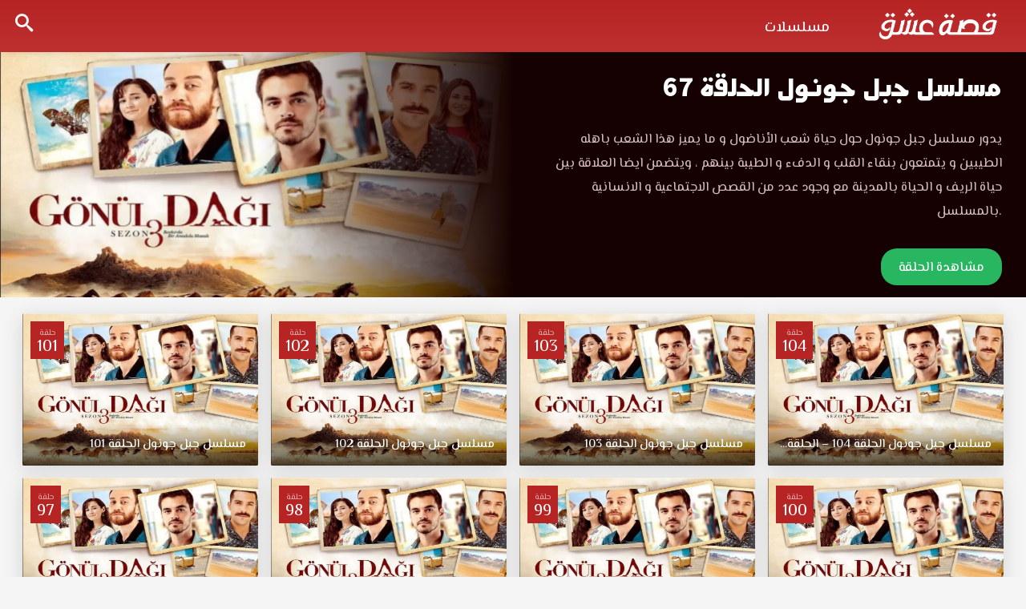

--- FILE ---
content_type: text/html; charset=UTF-8
request_url: https://eshk.club/video/ep/mslsl-jbl-jwnwl-episode-67/
body_size: 8010
content:
<!DOCTYPE html>
<html lang="en-US" dir="ltr">
    <head>
        <meta charset="UTF-8" />
        <meta name="viewport" content="width=device-width, initial-scale=1">
        <title>مسلسل جبل جونول الحلقة 67 مترجمة قصة عشق - قصة عشق</title>
<meta name='robots' content='index, follow, max-image-preview:large, max-snippet:-1, max-video-preview:-1' />
<link rel="alternate" type="application/rss+xml" title="قصة عشق &raquo; Feed" href="https://eshk.club/feed/" />
<link rel="alternate" type="application/rss+xml" title="قصة عشق &raquo; Comments Feed" href="https://eshk.club/comments/feed/" />
<link rel="alternate" type="application/rss+xml" title="قصة عشق &raquo; مسلسل جبل جونول الحلقة 67 Comments Feed" href="https://eshk.club/video/ep/mslsl-jbl-jwnwl-episode-67/feed/" />
<link rel="alternate" title="oEmbed (JSON)" type="application/json+oembed" href="https://eshk.club/wp-json/oembed/1.0/embed?url=https%3A%2F%2Feshk.club%2Fvideo%2Fep%2Fmslsl-jbl-jwnwl-episode-67%2F" />
<link rel="alternate" title="oEmbed (XML)" type="text/xml+oembed" href="https://eshk.club/wp-json/oembed/1.0/embed?url=https%3A%2F%2Feshk.club%2Fvideo%2Fep%2Fmslsl-jbl-jwnwl-episode-67%2F&#038;format=xml" />
<style id='wp-img-auto-sizes-contain-inline-css' type='text/css'>
img:is([sizes=auto i],[sizes^="auto," i]){contain-intrinsic-size:3000px 1500px}
/*# sourceURL=wp-img-auto-sizes-contain-inline-css */
</style>
<style id='wp-emoji-styles-inline-css' type='text/css'>

	img.wp-smiley, img.emoji {
		display: inline !important;
		border: none !important;
		box-shadow: none !important;
		height: 1em !important;
		width: 1em !important;
		margin: 0 0.07em !important;
		vertical-align: -0.1em !important;
		background: none !important;
		padding: 0 !important;
	}
/*# sourceURL=wp-emoji-styles-inline-css */
</style>
<style id='classic-theme-styles-inline-css' type='text/css'>
/*! This file is auto-generated */
.wp-block-button__link{color:#fff;background-color:#32373c;border-radius:9999px;box-shadow:none;text-decoration:none;padding:calc(.667em + 2px) calc(1.333em + 2px);font-size:1.125em}.wp-block-file__button{background:#32373c;color:#fff;text-decoration:none}
/*# sourceURL=/wp-includes/css/classic-themes.min.css */
</style>
<link rel='stylesheet' id='main-icons-css' href='https://eshk.club/wp-content/themes/esheeq1/inc/codlop-play/assets/css/cl_icons.min.css?ver=1.1.1' type='text/css' media='all' />
<link rel='stylesheet' id='bootstrap-style-css' href='https://eshk.club/wp-content/themes/esheeq1/inc/codlop-play/assets/css/bootstrap.min.css?ver=1.1.1' type='text/css' media='all' />
<link rel='stylesheet' id='main-style-css' href='https://eshk.club/wp-content/themes/esheeq1/inc/codlop-play/assets/css/main_style.min.css?ver=1.1.1' type='text/css' media='all' />
<link rel="https://api.w.org/" href="https://eshk.club/wp-json/" /><link rel="EditURI" type="application/rsd+xml" title="RSD" href="https://eshk.club/xmlrpc.php?rsd" />
<meta name="generator" content="WordPress 6.9" />
<link rel="canonical" href="https://eshk.club/video/ep/mslsl-jbl-jwnwl-episode-67/" />
<link rel='shortlink' href='https://eshk.club/?p=23439' />
<link rel="icon" href="https://eshk.club/wp-content/uploads/2022/03/favicon1.png" title="Favicon" />            <meta name="title" content="مسلسل جبل جونول الحلقة 67 مترجمة قصة عشق" />
            <meta name="description" content="مسلسل جبل جونول الحلقة 67 مترجمة موقع قصة عشق الموقع العربي الأفضل لمشاهدة جديد حلقات المسلسلات التركية مسلسل جبل جونول الحلقة 67 والاخيرة مترجمة كاملة قصة عشق حول حياة شعب الأناضول و ما يميز هذا الشعب باهله الطيبين و يتمتعون بنقاء القلب و الدفء و الطيبة بينهم مسلسل جبل جونول الحلقة 67 مترجمة قصة عشق بجودة مناسبة للجوال 1080p+720p+480p+360p FULL HD مسلسل جبل جونول حلقة 67 قصة عشق." />
            <meta name="keywords" content="" />
            <meta property="article:modified_time" content="2023-07-19T10:52:14+03:00">
            <meta name="og:type" content="video.episode" />
            <meta name="og:site_name" content="قصة عشق" />
            <meta name="og:url" content="https://eshk.club/video/ep/mslsl-jbl-jwnwl-episode-67/" />
            <meta name="og:title" content="مسلسل جبل جونول الحلقة 67 مترجمة قصة عشق" />
            <meta name="og:description" content="مسلسل جبل جونول الحلقة 67 مترجمة موقع قصة عشق الموقع العربي الأفضل لمشاهدة جديد حلقات المسلسلات التركية مسلسل جبل جونول الحلقة 67 والاخيرة مترجمة كاملة قصة عشق حول حياة شعب الأناضول و ما يميز هذا الشعب باهله الطيبين و يتمتعون بنقاء القلب و الدفء و الطيبة بينهم مسلسل جبل جونول الحلقة 67 مترجمة قصة عشق بجودة مناسبة للجوال 1080p+720p+480p+360p FULL HD مسلسل جبل جونول حلقة 67 قصة عشق." />
            <meta name="og:image" content="https://eshk.club/wp-content/uploads/2022/03/Gonul-Dagi-1-420x236.jpg" />
    		<meta property="og:image:width" content="527" />
    		<meta property="og:image:height" content="787" />
    		<meta property="og:video:type" content="text/html" />
    		<meta property="og:video:url" content="https://eshk.club/video/ep/mslsl-jbl-jwnwl-episode-67/embed/" />
    		<meta property="og:video:secure_url" content="https://eshk.club/video/ep/mslsl-jbl-jwnwl-episode-67/embed/" />
    		<meta property="og:video:width" content="1920" />
    		<meta property="og:video:height" content="1080" />
            <script type="application/ld+json">
                {
                    "@context": "https://schema.org",
                    "@type": "VideoObject",
                    "name": "مسلسل جبل جونول الحلقة 67 مترجمة قصة عشق",
                    "description": "مسلسل جبل جونول الحلقة 67 مترجمة موقع قصة عشق الموقع العربي الأفضل لمشاهدة جديد حلقات المسلسلات التركية مسلسل جبل جونول الحلقة 67 والاخيرة مترجمة كاملة قصة عشق حول حياة شعب الأناضول و ما يميز هذا الشعب باهله الطيبين و يتمتعون بنقاء القلب و الدفء و الطيبة بينهم مسلسل جبل جونول الحلقة 67 مترجمة قصة عشق بجودة مناسبة للجوال 1080p+720p+480p+360p FULL HD مسلسل جبل جونول حلقة 67 قصة عشق.",
                    "keywords": "",
                    "thumbnailUrl": "https://eshk.club/wp-content/uploads/2022/03/Gonul-Dagi-1-420x236.jpg",
                    "uploadDate": "2023-07-19T13:52:14+03:00",
                    "datePublished": "2023-07-19T13:52:14+03:00",
                    "duration": "PT2H15M",
                    "url": "https://eshk.club/video/ep/mslsl-jbl-jwnwl-episode-67/",
                    "embedUrl": "https://eshk.club/video/ep/mslsl-jbl-jwnwl-episode-67/embed/",
                    "playerType": "HTML5",
                    "isFamilyFriendly": "True"
                }
            </script>
                        <script src="/cdn-cgi/scripts/7d0fa10a/cloudflare-static/rocket-loader.min.js" data-cf-settings="3143c222528f181bb5d210ff-|49"></script><link rel="preload" as="style" onload="this.onload=null;this.rel='stylesheet'" href="https://fonts.googleapis.com/css2?family=Tajawal:wght@400;500;700;900&display=swap">
            <script src="/cdn-cgi/scripts/7d0fa10a/cloudflare-static/rocket-loader.min.js" data-cf-settings="3143c222528f181bb5d210ff-|49"></script><link rel="preload" as="style" onload="this.onload=null;this.rel='stylesheet'" href="https://eshk.club/wp-content/themes/esheeq1/inc/codlop-play/assets/css/cl_icons_load.min.css">
            <link rel="icon" href="https://eshk.club/wp-content/uploads/2022/03/favicon1-150x150.png" sizes="32x32" />
<link rel="icon" href="https://eshk.club/wp-content/uploads/2022/03/favicon1.png" sizes="192x192" />
<link rel="apple-touch-icon" href="https://eshk.club/wp-content/uploads/2022/03/favicon1.png" />
<meta name="msapplication-TileImage" content="https://eshk.club/wp-content/uploads/2022/03/favicon1.png" />
    <style id='global-styles-inline-css' type='text/css'>
:root{--wp--preset--aspect-ratio--square: 1;--wp--preset--aspect-ratio--4-3: 4/3;--wp--preset--aspect-ratio--3-4: 3/4;--wp--preset--aspect-ratio--3-2: 3/2;--wp--preset--aspect-ratio--2-3: 2/3;--wp--preset--aspect-ratio--16-9: 16/9;--wp--preset--aspect-ratio--9-16: 9/16;--wp--preset--color--black: #000000;--wp--preset--color--cyan-bluish-gray: #abb8c3;--wp--preset--color--white: #ffffff;--wp--preset--color--pale-pink: #f78da7;--wp--preset--color--vivid-red: #cf2e2e;--wp--preset--color--luminous-vivid-orange: #ff6900;--wp--preset--color--luminous-vivid-amber: #fcb900;--wp--preset--color--light-green-cyan: #7bdcb5;--wp--preset--color--vivid-green-cyan: #00d084;--wp--preset--color--pale-cyan-blue: #8ed1fc;--wp--preset--color--vivid-cyan-blue: #0693e3;--wp--preset--color--vivid-purple: #9b51e0;--wp--preset--gradient--vivid-cyan-blue-to-vivid-purple: linear-gradient(135deg,rgb(6,147,227) 0%,rgb(155,81,224) 100%);--wp--preset--gradient--light-green-cyan-to-vivid-green-cyan: linear-gradient(135deg,rgb(122,220,180) 0%,rgb(0,208,130) 100%);--wp--preset--gradient--luminous-vivid-amber-to-luminous-vivid-orange: linear-gradient(135deg,rgb(252,185,0) 0%,rgb(255,105,0) 100%);--wp--preset--gradient--luminous-vivid-orange-to-vivid-red: linear-gradient(135deg,rgb(255,105,0) 0%,rgb(207,46,46) 100%);--wp--preset--gradient--very-light-gray-to-cyan-bluish-gray: linear-gradient(135deg,rgb(238,238,238) 0%,rgb(169,184,195) 100%);--wp--preset--gradient--cool-to-warm-spectrum: linear-gradient(135deg,rgb(74,234,220) 0%,rgb(151,120,209) 20%,rgb(207,42,186) 40%,rgb(238,44,130) 60%,rgb(251,105,98) 80%,rgb(254,248,76) 100%);--wp--preset--gradient--blush-light-purple: linear-gradient(135deg,rgb(255,206,236) 0%,rgb(152,150,240) 100%);--wp--preset--gradient--blush-bordeaux: linear-gradient(135deg,rgb(254,205,165) 0%,rgb(254,45,45) 50%,rgb(107,0,62) 100%);--wp--preset--gradient--luminous-dusk: linear-gradient(135deg,rgb(255,203,112) 0%,rgb(199,81,192) 50%,rgb(65,88,208) 100%);--wp--preset--gradient--pale-ocean: linear-gradient(135deg,rgb(255,245,203) 0%,rgb(182,227,212) 50%,rgb(51,167,181) 100%);--wp--preset--gradient--electric-grass: linear-gradient(135deg,rgb(202,248,128) 0%,rgb(113,206,126) 100%);--wp--preset--gradient--midnight: linear-gradient(135deg,rgb(2,3,129) 0%,rgb(40,116,252) 100%);--wp--preset--font-size--small: 13px;--wp--preset--font-size--medium: 20px;--wp--preset--font-size--large: 36px;--wp--preset--font-size--x-large: 42px;--wp--preset--spacing--20: 0.44rem;--wp--preset--spacing--30: 0.67rem;--wp--preset--spacing--40: 1rem;--wp--preset--spacing--50: 1.5rem;--wp--preset--spacing--60: 2.25rem;--wp--preset--spacing--70: 3.38rem;--wp--preset--spacing--80: 5.06rem;--wp--preset--shadow--natural: 6px 6px 9px rgba(0, 0, 0, 0.2);--wp--preset--shadow--deep: 12px 12px 50px rgba(0, 0, 0, 0.4);--wp--preset--shadow--sharp: 6px 6px 0px rgba(0, 0, 0, 0.2);--wp--preset--shadow--outlined: 6px 6px 0px -3px rgb(255, 255, 255), 6px 6px rgb(0, 0, 0);--wp--preset--shadow--crisp: 6px 6px 0px rgb(0, 0, 0);}:where(.is-layout-flex){gap: 0.5em;}:where(.is-layout-grid){gap: 0.5em;}body .is-layout-flex{display: flex;}.is-layout-flex{flex-wrap: wrap;align-items: center;}.is-layout-flex > :is(*, div){margin: 0;}body .is-layout-grid{display: grid;}.is-layout-grid > :is(*, div){margin: 0;}:where(.wp-block-columns.is-layout-flex){gap: 2em;}:where(.wp-block-columns.is-layout-grid){gap: 2em;}:where(.wp-block-post-template.is-layout-flex){gap: 1.25em;}:where(.wp-block-post-template.is-layout-grid){gap: 1.25em;}.has-black-color{color: var(--wp--preset--color--black) !important;}.has-cyan-bluish-gray-color{color: var(--wp--preset--color--cyan-bluish-gray) !important;}.has-white-color{color: var(--wp--preset--color--white) !important;}.has-pale-pink-color{color: var(--wp--preset--color--pale-pink) !important;}.has-vivid-red-color{color: var(--wp--preset--color--vivid-red) !important;}.has-luminous-vivid-orange-color{color: var(--wp--preset--color--luminous-vivid-orange) !important;}.has-luminous-vivid-amber-color{color: var(--wp--preset--color--luminous-vivid-amber) !important;}.has-light-green-cyan-color{color: var(--wp--preset--color--light-green-cyan) !important;}.has-vivid-green-cyan-color{color: var(--wp--preset--color--vivid-green-cyan) !important;}.has-pale-cyan-blue-color{color: var(--wp--preset--color--pale-cyan-blue) !important;}.has-vivid-cyan-blue-color{color: var(--wp--preset--color--vivid-cyan-blue) !important;}.has-vivid-purple-color{color: var(--wp--preset--color--vivid-purple) !important;}.has-black-background-color{background-color: var(--wp--preset--color--black) !important;}.has-cyan-bluish-gray-background-color{background-color: var(--wp--preset--color--cyan-bluish-gray) !important;}.has-white-background-color{background-color: var(--wp--preset--color--white) !important;}.has-pale-pink-background-color{background-color: var(--wp--preset--color--pale-pink) !important;}.has-vivid-red-background-color{background-color: var(--wp--preset--color--vivid-red) !important;}.has-luminous-vivid-orange-background-color{background-color: var(--wp--preset--color--luminous-vivid-orange) !important;}.has-luminous-vivid-amber-background-color{background-color: var(--wp--preset--color--luminous-vivid-amber) !important;}.has-light-green-cyan-background-color{background-color: var(--wp--preset--color--light-green-cyan) !important;}.has-vivid-green-cyan-background-color{background-color: var(--wp--preset--color--vivid-green-cyan) !important;}.has-pale-cyan-blue-background-color{background-color: var(--wp--preset--color--pale-cyan-blue) !important;}.has-vivid-cyan-blue-background-color{background-color: var(--wp--preset--color--vivid-cyan-blue) !important;}.has-vivid-purple-background-color{background-color: var(--wp--preset--color--vivid-purple) !important;}.has-black-border-color{border-color: var(--wp--preset--color--black) !important;}.has-cyan-bluish-gray-border-color{border-color: var(--wp--preset--color--cyan-bluish-gray) !important;}.has-white-border-color{border-color: var(--wp--preset--color--white) !important;}.has-pale-pink-border-color{border-color: var(--wp--preset--color--pale-pink) !important;}.has-vivid-red-border-color{border-color: var(--wp--preset--color--vivid-red) !important;}.has-luminous-vivid-orange-border-color{border-color: var(--wp--preset--color--luminous-vivid-orange) !important;}.has-luminous-vivid-amber-border-color{border-color: var(--wp--preset--color--luminous-vivid-amber) !important;}.has-light-green-cyan-border-color{border-color: var(--wp--preset--color--light-green-cyan) !important;}.has-vivid-green-cyan-border-color{border-color: var(--wp--preset--color--vivid-green-cyan) !important;}.has-pale-cyan-blue-border-color{border-color: var(--wp--preset--color--pale-cyan-blue) !important;}.has-vivid-cyan-blue-border-color{border-color: var(--wp--preset--color--vivid-cyan-blue) !important;}.has-vivid-purple-border-color{border-color: var(--wp--preset--color--vivid-purple) !important;}.has-vivid-cyan-blue-to-vivid-purple-gradient-background{background: var(--wp--preset--gradient--vivid-cyan-blue-to-vivid-purple) !important;}.has-light-green-cyan-to-vivid-green-cyan-gradient-background{background: var(--wp--preset--gradient--light-green-cyan-to-vivid-green-cyan) !important;}.has-luminous-vivid-amber-to-luminous-vivid-orange-gradient-background{background: var(--wp--preset--gradient--luminous-vivid-amber-to-luminous-vivid-orange) !important;}.has-luminous-vivid-orange-to-vivid-red-gradient-background{background: var(--wp--preset--gradient--luminous-vivid-orange-to-vivid-red) !important;}.has-very-light-gray-to-cyan-bluish-gray-gradient-background{background: var(--wp--preset--gradient--very-light-gray-to-cyan-bluish-gray) !important;}.has-cool-to-warm-spectrum-gradient-background{background: var(--wp--preset--gradient--cool-to-warm-spectrum) !important;}.has-blush-light-purple-gradient-background{background: var(--wp--preset--gradient--blush-light-purple) !important;}.has-blush-bordeaux-gradient-background{background: var(--wp--preset--gradient--blush-bordeaux) !important;}.has-luminous-dusk-gradient-background{background: var(--wp--preset--gradient--luminous-dusk) !important;}.has-pale-ocean-gradient-background{background: var(--wp--preset--gradient--pale-ocean) !important;}.has-electric-grass-gradient-background{background: var(--wp--preset--gradient--electric-grass) !important;}.has-midnight-gradient-background{background: var(--wp--preset--gradient--midnight) !important;}.has-small-font-size{font-size: var(--wp--preset--font-size--small) !important;}.has-medium-font-size{font-size: var(--wp--preset--font-size--medium) !important;}.has-large-font-size{font-size: var(--wp--preset--font-size--large) !important;}.has-x-large-font-size{font-size: var(--wp--preset--font-size--x-large) !important;}
/*# sourceURL=global-styles-inline-css */
</style>
</head>

    <body class="wp-singular episodes-template-default single single-episodes postid-23439 wp-theme-esheeq1 cl_ltr">
		<div id="headerNav">
		<div class="container-fluid">
		<div id="logo">
		<a href="https://eshk.club" title="قصة عشق">
		<img width='160' height='70' src='https://eshk.club/wp-content/uploads/2022/03/logo12-1.png' alt='قصة عشق'/>		</a>
		</div>
		<button class="btn btn-mobile" data-toggle="collapse" data-target=".nav-main-collapse"><i class="icon-dehaze"></i> </button>
		<span class="iconSearch"><i class="icon-search"></i></span>
		<div class="navbar-collapse nav-main-collapse collapse">
		<div class="menu-%d9%87%d9%8a%d8%af%d8%b1-container"><ul id="topMain" class="nav nav-pills nav-main"><li id="menu-item-8039" class="menu-item menu-item-type-custom menu-item-object-custom menu-item-8039"><a href="/series">مسلسلات</a></li>
</ul></div>		</div></div>
		</div>
		<div class="container-fluid">
		<div class="row">
		<div id="search" class="con_search">
<div class="sea_close"><i class="icon-clear"></i></div>
<form role="search" method="GET" action="https://eshk.club/">
<input value="" name="s" type="text" placeholder="ادخل اسم المسلسل فقط">
<input class="btn btn-primary" type="submit" value="البحث">
</form>
</div>		</div>
		</div>
	


<div class="singleSeries">
<div class="cover">
<div class="img" style="background-image:url(https://eshk.club/wp-content/uploads/2022/09/0d3941ec238634a925f964e3685adc8f.jpg);"></div>
</div>
<div class="info">
<h1 class="screen-reader-text">مسلسل جبل جونول الحلقة 67 مترجمة قصة عشق</h1>
<h2><a href="https://eshk.club/video/ep/mslsl-jbl-jwnwl-episode-67/" title="مسلسل جبل جونول الحلقة 67">مسلسل جبل جونول الحلقة 67</a></h2>
<div class="description"><p class="screen-reader-text">مسلسل جبل جونول الحلقة 67 مترجمة موقع قصة عشق الموقع العربي الأفضل لمشاهدة جديد حلقات المسلسلات التركية مسلسل جبل جونول الحلقة 67 والاخيرة مترجمة كاملة قصة عشق حول حياة شعب الأناضول و ما يميز هذا الشعب باهله الطيبين و يتمتعون بنقاء القلب و الدفء و الطيبة بينهم مسلسل جبل جونول الحلقة 67 مترجمة قصة عشق بجودة مناسبة للجوال 1080p+720p+480p+360p FULL HD مسلسل جبل جونول حلقة 67 قصة عشق. يدور مسلسل جبل جونول حول حياة شعب الأناضول و ما يميز هذا الشعب باهله الطيبين و يتمتعون بنقاء القلب و الدفء و الطيبة بينهم ، ويتضمن ايضا العلاقة بين حياة الريف و الحياة بالمدينة مع وجود عدد من القصص الاجتماعية و الانسانية بالمسلسل.</p></div>
<div class="story"><p>يدور مسلسل جبل جونول حول حياة شعب الأناضول و ما يميز هذا الشعب باهله الطيبين و يتمتعون بنقاء القلب و الدفء و الطيبة بينهم ، ويتضمن ايضا العلاقة بين حياة الريف و الحياة بالمدينة مع وجود عدد من القصص الاجتماعية و الانسانية بالمسلسل.</p></div>
<a rel='nofollow' class='favList' href='https://eshk.club/video/ep/mslsl-jbl-jwnwl-episode-67/view/'>مشاهدة الحلقة</a></div>
</div>
<div class="sec-line">
<div class="containers container-fluid">
<div class="row">

	<article class="postEp">
	<div class="col-lg-4th col-md-4th col-sm-4th col-xs-4th">
	<div class="block-post">
	<a href="https://eshk.club/video/ep/mslsl-jbl-jwnwl-episode-104/" title="مسلسل جبل جونول الحلقة 104 &#8211; الحلقة الخاصة">
	<div class="episodeNum">
	<span>حلقة</span>
	<span>104</span>
	</div>
	<div class="poster"><div class="imgSer" style="background-image:url(https://eshk.club/wp-content/uploads/2022/09/0d3941ec238634a925f964e3685adc8f.jpg);"></div></div>
	<div class="title">مسلسل جبل جونول الحلقة 104 &#8211; الحلقة الخاصة</div>
	</a>
	</div></div>
	</article>
	<article class="postEp">
	<div class="col-lg-4th col-md-4th col-sm-4th col-xs-4th">
	<div class="block-post">
	<a href="https://eshk.club/video/ep/mslsl-jbl-jwnwl-episode-103/" title="مسلسل جبل جونول الحلقة 103">
	<div class="episodeNum">
	<span>حلقة</span>
	<span>103</span>
	</div>
	<div class="poster"><div class="imgSer" style="background-image:url(https://eshk.club/wp-content/uploads/2022/09/0d3941ec238634a925f964e3685adc8f.jpg);"></div></div>
	<div class="title">مسلسل جبل جونول الحلقة 103</div>
	</a>
	</div></div>
	</article>
	<article class="postEp">
	<div class="col-lg-4th col-md-4th col-sm-4th col-xs-4th">
	<div class="block-post">
	<a href="https://eshk.club/video/ep/mslsl-jbl-jwnwl-episode-102/" title="مسلسل جبل جونول الحلقة 102">
	<div class="episodeNum">
	<span>حلقة</span>
	<span>102</span>
	</div>
	<div class="poster"><div class="imgSer" style="background-image:url(https://eshk.club/wp-content/uploads/2022/09/0d3941ec238634a925f964e3685adc8f.jpg);"></div></div>
	<div class="title">مسلسل جبل جونول الحلقة 102</div>
	</a>
	</div></div>
	</article>
	<article class="postEp">
	<div class="col-lg-4th col-md-4th col-sm-4th col-xs-4th">
	<div class="block-post">
	<a href="https://eshk.club/video/ep/mslsl-jbl-jwnwl-episode-101/" title="مسلسل جبل جونول الحلقة 101">
	<div class="episodeNum">
	<span>حلقة</span>
	<span>101</span>
	</div>
	<div class="poster"><div class="imgSer" style="background-image:url(https://eshk.club/wp-content/uploads/2022/09/0d3941ec238634a925f964e3685adc8f.jpg);"></div></div>
	<div class="title">مسلسل جبل جونول الحلقة 101</div>
	</a>
	</div></div>
	</article>
	<article class="postEp">
	<div class="col-lg-4th col-md-4th col-sm-4th col-xs-4th">
	<div class="block-post">
	<a href="https://eshk.club/video/ep/mslsl-jbl-jwnwl-episode-100/" title="مسلسل جبل جونول الحلقة 100">
	<div class="episodeNum">
	<span>حلقة</span>
	<span>100</span>
	</div>
	<div class="poster"><div class="imgSer" style="background-image:url(https://eshk.club/wp-content/uploads/2022/09/0d3941ec238634a925f964e3685adc8f.jpg);"></div></div>
	<div class="title">مسلسل جبل جونول الحلقة 100</div>
	</a>
	</div></div>
	</article>
	<article class="postEp">
	<div class="col-lg-4th col-md-4th col-sm-4th col-xs-4th">
	<div class="block-post">
	<a href="https://eshk.club/video/ep/mslsl-jbl-jwnwl-episode-99/" title="مسلسل جبل جونول الحلقة 99">
	<div class="episodeNum">
	<span>حلقة</span>
	<span>99</span>
	</div>
	<div class="poster"><div class="imgSer" style="background-image:url(https://eshk.club/wp-content/uploads/2022/09/0d3941ec238634a925f964e3685adc8f.jpg);"></div></div>
	<div class="title">مسلسل جبل جونول الحلقة 99</div>
	</a>
	</div></div>
	</article>
	<article class="postEp">
	<div class="col-lg-4th col-md-4th col-sm-4th col-xs-4th">
	<div class="block-post">
	<a href="https://eshk.club/video/ep/mslsl-jbl-jwnwl-episode-98/" title="مسلسل جبل جونول الحلقة 98">
	<div class="episodeNum">
	<span>حلقة</span>
	<span>98</span>
	</div>
	<div class="poster"><div class="imgSer" style="background-image:url(https://eshk.club/wp-content/uploads/2022/09/0d3941ec238634a925f964e3685adc8f.jpg);"></div></div>
	<div class="title">مسلسل جبل جونول الحلقة 98</div>
	</a>
	</div></div>
	</article>
	<article class="postEp">
	<div class="col-lg-4th col-md-4th col-sm-4th col-xs-4th">
	<div class="block-post">
	<a href="https://eshk.club/video/ep/mslsl-jbl-jwnwl-episode-97/" title="مسلسل جبل جونول الحلقة 97">
	<div class="episodeNum">
	<span>حلقة</span>
	<span>97</span>
	</div>
	<div class="poster"><div class="imgSer" style="background-image:url(https://eshk.club/wp-content/uploads/2022/09/0d3941ec238634a925f964e3685adc8f.jpg);"></div></div>
	<div class="title">مسلسل جبل جونول الحلقة 97</div>
	</a>
	</div></div>
	</article>
	<article class="postEp">
	<div class="col-lg-4th col-md-4th col-sm-4th col-xs-4th">
	<div class="block-post">
	<a href="https://eshk.club/video/ep/mslsl-jbl-jwnwl-episode-96/" title="مسلسل جبل جونول الحلقة 96">
	<div class="episodeNum">
	<span>حلقة</span>
	<span>96</span>
	</div>
	<div class="poster"><div class="imgSer" style="background-image:url(https://eshk.club/wp-content/uploads/2022/09/0d3941ec238634a925f964e3685adc8f.jpg);"></div></div>
	<div class="title">مسلسل جبل جونول الحلقة 96</div>
	</a>
	</div></div>
	</article>
	<article class="postEp">
	<div class="col-lg-4th col-md-4th col-sm-4th col-xs-4th">
	<div class="block-post">
	<a href="https://eshk.club/video/ep/mslsl-jbl-jwnwl-episode-95/" title="مسلسل جبل جونول الحلقة 95">
	<div class="episodeNum">
	<span>حلقة</span>
	<span>95</span>
	</div>
	<div class="poster"><div class="imgSer" style="background-image:url(https://eshk.club/wp-content/uploads/2022/09/0d3941ec238634a925f964e3685adc8f.jpg);"></div></div>
	<div class="title">مسلسل جبل جونول الحلقة 95</div>
	</a>
	</div></div>
	</article>
	<article class="postEp">
	<div class="col-lg-4th col-md-4th col-sm-4th col-xs-4th">
	<div class="block-post">
	<a href="https://eshk.club/video/ep/mslsl-jbl-jwnwl-episode-94/" title="مسلسل جبل جونول الحلقة 94">
	<div class="episodeNum">
	<span>حلقة</span>
	<span>94</span>
	</div>
	<div class="poster"><div class="imgSer" style="background-image:url(https://eshk.club/wp-content/uploads/2022/09/0d3941ec238634a925f964e3685adc8f.jpg);"></div></div>
	<div class="title">مسلسل جبل جونول الحلقة 94</div>
	</a>
	</div></div>
	</article>
	<article class="postEp">
	<div class="col-lg-4th col-md-4th col-sm-4th col-xs-4th">
	<div class="block-post">
	<a href="https://eshk.club/video/ep/mslsl-jbl-jwnwl-episode-93/" title="مسلسل جبل جونول الحلقة 93">
	<div class="episodeNum">
	<span>حلقة</span>
	<span>93</span>
	</div>
	<div class="poster"><div class="imgSer" style="background-image:url(https://eshk.club/wp-content/uploads/2022/09/0d3941ec238634a925f964e3685adc8f.jpg);"></div></div>
	<div class="title">مسلسل جبل جونول الحلقة 93</div>
	</a>
	</div></div>
	</article>
	<article class="postEp">
	<div class="col-lg-4th col-md-4th col-sm-4th col-xs-4th">
	<div class="block-post">
	<a href="https://eshk.club/video/ep/mslsl-jbl-jwnwl-episode-92/" title="مسلسل جبل جونول الحلقة 92">
	<div class="episodeNum">
	<span>حلقة</span>
	<span>92</span>
	</div>
	<div class="poster"><div class="imgSer" style="background-image:url(https://eshk.club/wp-content/uploads/2022/09/0d3941ec238634a925f964e3685adc8f.jpg);"></div></div>
	<div class="title">مسلسل جبل جونول الحلقة 92</div>
	</a>
	</div></div>
	</article>
	<article class="postEp">
	<div class="col-lg-4th col-md-4th col-sm-4th col-xs-4th">
	<div class="block-post">
	<a href="https://eshk.club/video/ep/mslsl-jbl-jwnwl-episode-91/" title="مسلسل جبل جونول الحلقة 91">
	<div class="episodeNum">
	<span>حلقة</span>
	<span>91</span>
	</div>
	<div class="poster"><div class="imgSer" style="background-image:url(https://eshk.club/wp-content/uploads/2022/09/0d3941ec238634a925f964e3685adc8f.jpg);"></div></div>
	<div class="title">مسلسل جبل جونول الحلقة 91</div>
	</a>
	</div></div>
	</article>
	<article class="postEp">
	<div class="col-lg-4th col-md-4th col-sm-4th col-xs-4th">
	<div class="block-post">
	<a href="https://eshk.club/video/ep/mslsl-jbl-jwnwl-episode-90/" title="مسلسل جبل جونول الحلقة 90">
	<div class="episodeNum">
	<span>حلقة</span>
	<span>90</span>
	</div>
	<div class="poster"><div class="imgSer" style="background-image:url(https://eshk.club/wp-content/uploads/2022/09/0d3941ec238634a925f964e3685adc8f.jpg);"></div></div>
	<div class="title">مسلسل جبل جونول الحلقة 90</div>
	</a>
	</div></div>
	</article>
	<article class="postEp">
	<div class="col-lg-4th col-md-4th col-sm-4th col-xs-4th">
	<div class="block-post">
	<a href="https://eshk.club/video/ep/mslsl-jbl-jwnwl-episode-89/" title="مسلسل جبل جونول الحلقة 89">
	<div class="episodeNum">
	<span>حلقة</span>
	<span>89</span>
	</div>
	<div class="poster"><div class="imgSer" style="background-image:url(https://eshk.club/wp-content/uploads/2022/09/0d3941ec238634a925f964e3685adc8f.jpg);"></div></div>
	<div class="title">مسلسل جبل جونول الحلقة 89</div>
	</a>
	</div></div>
	</article>
	<article class="postEp">
	<div class="col-lg-4th col-md-4th col-sm-4th col-xs-4th">
	<div class="block-post">
	<a href="https://eshk.club/video/ep/mslsl-jbl-jwnwl-episode-88/" title="مسلسل جبل جونول الحلقة 88">
	<div class="episodeNum">
	<span>حلقة</span>
	<span>88</span>
	</div>
	<div class="poster"><div class="imgSer" style="background-image:url(https://eshk.club/wp-content/uploads/2022/09/0d3941ec238634a925f964e3685adc8f.jpg);"></div></div>
	<div class="title">مسلسل جبل جونول الحلقة 88</div>
	</a>
	</div></div>
	</article>
	<article class="postEp">
	<div class="col-lg-4th col-md-4th col-sm-4th col-xs-4th">
	<div class="block-post">
	<a href="https://eshk.club/video/ep/mslsl-jbl-jwnwl-episode-87/" title="مسلسل جبل جونول الحلقة 87">
	<div class="episodeNum">
	<span>حلقة</span>
	<span>87</span>
	</div>
	<div class="poster"><div class="imgSer" style="background-image:url(https://eshk.club/wp-content/uploads/2022/09/0d3941ec238634a925f964e3685adc8f.jpg);"></div></div>
	<div class="title">مسلسل جبل جونول الحلقة 87</div>
	</a>
	</div></div>
	</article>
	<article class="postEp">
	<div class="col-lg-4th col-md-4th col-sm-4th col-xs-4th">
	<div class="block-post">
	<a href="https://eshk.club/video/ep/mslsl-jbl-jwnwl-episode-86/" title="مسلسل جبل جونول الحلقة 86">
	<div class="episodeNum">
	<span>حلقة</span>
	<span>86</span>
	</div>
	<div class="poster"><div class="imgSer" style="background-image:url(https://eshk.club/wp-content/uploads/2022/09/0d3941ec238634a925f964e3685adc8f.jpg);"></div></div>
	<div class="title">مسلسل جبل جونول الحلقة 86</div>
	</a>
	</div></div>
	</article>
	<article class="postEp">
	<div class="col-lg-4th col-md-4th col-sm-4th col-xs-4th">
	<div class="block-post">
	<a href="https://eshk.club/video/ep/mslsl-jbl-jwnwl-episode-85/" title="مسلسل جبل جونول الحلقة 85">
	<div class="episodeNum">
	<span>حلقة</span>
	<span>85</span>
	</div>
	<div class="poster"><div class="imgSer" style="background-image:url(https://eshk.club/wp-content/uploads/2022/09/0d3941ec238634a925f964e3685adc8f.jpg);"></div></div>
	<div class="title">مسلسل جبل جونول الحلقة 85</div>
	</a>
	</div></div>
	</article>
	<article class="postEp">
	<div class="col-lg-4th col-md-4th col-sm-4th col-xs-4th">
	<div class="block-post">
	<a href="https://eshk.club/video/ep/mslsl-jbl-jwnwl-episode-84/" title="مسلسل جبل جونول الحلقة 84">
	<div class="episodeNum">
	<span>حلقة</span>
	<span>84</span>
	</div>
	<div class="poster"><div class="imgSer" style="background-image:url(https://eshk.club/wp-content/uploads/2022/09/0d3941ec238634a925f964e3685adc8f.jpg);"></div></div>
	<div class="title">مسلسل جبل جونول الحلقة 84</div>
	</a>
	</div></div>
	</article>
	<article class="postEp">
	<div class="col-lg-4th col-md-4th col-sm-4th col-xs-4th">
	<div class="block-post">
	<a href="https://eshk.club/video/ep/mslsl-jbl-jwnwl-episode-83/" title="مسلسل جبل جونول الحلقة 83">
	<div class="episodeNum">
	<span>حلقة</span>
	<span>83</span>
	</div>
	<div class="poster"><div class="imgSer" style="background-image:url(https://eshk.club/wp-content/uploads/2022/09/0d3941ec238634a925f964e3685adc8f.jpg);"></div></div>
	<div class="title">مسلسل جبل جونول الحلقة 83</div>
	</a>
	</div></div>
	</article>
	<article class="postEp">
	<div class="col-lg-4th col-md-4th col-sm-4th col-xs-4th">
	<div class="block-post">
	<a href="https://eshk.club/video/ep/mslsl-jbl-jwnwl-episode-82/" title="مسلسل جبل جونول الحلقة 82">
	<div class="episodeNum">
	<span>حلقة</span>
	<span>82</span>
	</div>
	<div class="poster"><div class="imgSer" style="background-image:url(https://eshk.club/wp-content/uploads/2022/09/0d3941ec238634a925f964e3685adc8f.jpg);"></div></div>
	<div class="title">مسلسل جبل جونول الحلقة 82</div>
	</a>
	</div></div>
	</article>
	<article class="postEp">
	<div class="col-lg-4th col-md-4th col-sm-4th col-xs-4th">
	<div class="block-post">
	<a href="https://eshk.club/video/ep/mslsl-jbl-jwnwl-episode-81/" title="مسلسل جبل جونول الحلقة 81">
	<div class="episodeNum">
	<span>حلقة</span>
	<span>81</span>
	</div>
	<div class="poster"><div class="imgSer" style="background-image:url(https://eshk.club/wp-content/uploads/2022/09/0d3941ec238634a925f964e3685adc8f.jpg);"></div></div>
	<div class="title">مسلسل جبل جونول الحلقة 81</div>
	</a>
	</div></div>
	</article>
	<article class="postEp">
	<div class="col-lg-4th col-md-4th col-sm-4th col-xs-4th">
	<div class="block-post">
	<a href="https://eshk.club/video/ep/mslsl-jbl-jwnwl-episode-80/" title="مسلسل جبل جونول الحلقة 80">
	<div class="episodeNum">
	<span>حلقة</span>
	<span>80</span>
	</div>
	<div class="poster"><div class="imgSer" style="background-image:url(https://eshk.club/wp-content/uploads/2022/09/0d3941ec238634a925f964e3685adc8f.jpg);"></div></div>
	<div class="title">مسلسل جبل جونول الحلقة 80</div>
	</a>
	</div></div>
	</article>
	<article class="postEp">
	<div class="col-lg-4th col-md-4th col-sm-4th col-xs-4th">
	<div class="block-post">
	<a href="https://eshk.club/video/ep/mslsl-jbl-jwnwl-episode-79/" title="مسلسل جبل جونول الحلقة 79">
	<div class="episodeNum">
	<span>حلقة</span>
	<span>79</span>
	</div>
	<div class="poster"><div class="imgSer" style="background-image:url(https://eshk.club/wp-content/uploads/2022/09/0d3941ec238634a925f964e3685adc8f.jpg);"></div></div>
	<div class="title">مسلسل جبل جونول الحلقة 79</div>
	</a>
	</div></div>
	</article>
	<article class="postEp">
	<div class="col-lg-4th col-md-4th col-sm-4th col-xs-4th">
	<div class="block-post">
	<a href="https://eshk.club/video/ep/mslsl-jbl-jwnwl-episode-78/" title="مسلسل جبل جونول الحلقة 78">
	<div class="episodeNum">
	<span>حلقة</span>
	<span>78</span>
	</div>
	<div class="poster"><div class="imgSer" style="background-image:url(https://eshk.club/wp-content/uploads/2022/09/0d3941ec238634a925f964e3685adc8f.jpg);"></div></div>
	<div class="title">مسلسل جبل جونول الحلقة 78</div>
	</a>
	</div></div>
	</article>
	<article class="postEp">
	<div class="col-lg-4th col-md-4th col-sm-4th col-xs-4th">
	<div class="block-post">
	<a href="https://eshk.club/video/ep/mslsl-jbl-jwnwl-episode-77/" title="مسلسل جبل جونول الحلقة 77">
	<div class="episodeNum">
	<span>حلقة</span>
	<span>77</span>
	</div>
	<div class="poster"><div class="imgSer" style="background-image:url(https://eshk.club/wp-content/uploads/2022/09/0d3941ec238634a925f964e3685adc8f.jpg);"></div></div>
	<div class="title">مسلسل جبل جونول الحلقة 77</div>
	</a>
	</div></div>
	</article>
	<article class="postEp">
	<div class="col-lg-4th col-md-4th col-sm-4th col-xs-4th">
	<div class="block-post">
	<a href="https://eshk.club/video/ep/mslsl-jbl-jwnwl-episode-76/" title="مسلسل جبل جونول الحلقة 76">
	<div class="episodeNum">
	<span>حلقة</span>
	<span>76</span>
	</div>
	<div class="poster"><div class="imgSer" style="background-image:url(https://eshk.club/wp-content/uploads/2022/09/0d3941ec238634a925f964e3685adc8f.jpg);"></div></div>
	<div class="title">مسلسل جبل جونول الحلقة 76</div>
	</a>
	</div></div>
	</article>
	<article class="postEp">
	<div class="col-lg-4th col-md-4th col-sm-4th col-xs-4th">
	<div class="block-post">
	<a href="https://eshk.club/video/ep/mslsl-jbl-jwnwl-episode-75/" title="مسلسل جبل جونول الحلقة 75">
	<div class="episodeNum">
	<span>حلقة</span>
	<span>75</span>
	</div>
	<div class="poster"><div class="imgSer" style="background-image:url(https://eshk.club/wp-content/uploads/2022/09/0d3941ec238634a925f964e3685adc8f.jpg);"></div></div>
	<div class="title">مسلسل جبل جونول الحلقة 75</div>
	</a>
	</div></div>
	</article>
	<article class="postEp">
	<div class="col-lg-4th col-md-4th col-sm-4th col-xs-4th">
	<div class="block-post">
	<a href="https://eshk.club/video/ep/mslsl-jbl-jwnwl-episode-74/" title="مسلسل جبل جونول الحلقة 74">
	<div class="episodeNum">
	<span>حلقة</span>
	<span>74</span>
	</div>
	<div class="poster"><div class="imgSer" style="background-image:url(https://eshk.club/wp-content/uploads/2022/09/0d3941ec238634a925f964e3685adc8f.jpg);"></div></div>
	<div class="title">مسلسل جبل جونول الحلقة 74</div>
	</a>
	</div></div>
	</article>
	<article class="postEp">
	<div class="col-lg-4th col-md-4th col-sm-4th col-xs-4th">
	<div class="block-post">
	<a href="https://eshk.club/video/ep/mslsl-jbl-jwnwl-episode-73/" title="مسلسل جبل جونول الحلقة 73">
	<div class="episodeNum">
	<span>حلقة</span>
	<span>73</span>
	</div>
	<div class="poster"><div class="imgSer" style="background-image:url(https://eshk.club/wp-content/uploads/2022/09/0d3941ec238634a925f964e3685adc8f.jpg);"></div></div>
	<div class="title">مسلسل جبل جونول الحلقة 73</div>
	</a>
	</div></div>
	</article>
	<article class="postEp">
	<div class="col-lg-4th col-md-4th col-sm-4th col-xs-4th">
	<div class="block-post">
	<a href="https://eshk.club/video/ep/mslsl-jbl-jwnwl-episode-72/" title="مسلسل جبل جونول الحلقة 72">
	<div class="episodeNum">
	<span>حلقة</span>
	<span>72</span>
	</div>
	<div class="poster"><div class="imgSer" style="background-image:url(https://eshk.club/wp-content/uploads/2022/09/0d3941ec238634a925f964e3685adc8f.jpg);"></div></div>
	<div class="title">مسلسل جبل جونول الحلقة 72</div>
	</a>
	</div></div>
	</article>
	<article class="postEp">
	<div class="col-lg-4th col-md-4th col-sm-4th col-xs-4th">
	<div class="block-post">
	<a href="https://eshk.club/video/ep/mslsl-jbl-jwnwl-episode-71/" title="مسلسل جبل جونول الحلقة 71">
	<div class="episodeNum">
	<span>حلقة</span>
	<span>71</span>
	</div>
	<div class="poster"><div class="imgSer" style="background-image:url(https://eshk.club/wp-content/uploads/2022/09/0d3941ec238634a925f964e3685adc8f.jpg);"></div></div>
	<div class="title">مسلسل جبل جونول الحلقة 71</div>
	</a>
	</div></div>
	</article>
	<article class="postEp">
	<div class="col-lg-4th col-md-4th col-sm-4th col-xs-4th">
	<div class="block-post">
	<a href="https://eshk.club/video/ep/mslsl-jbl-jwnwl-episode-70/" title="مسلسل جبل جونول الحلقة 70">
	<div class="episodeNum">
	<span>حلقة</span>
	<span>70</span>
	</div>
	<div class="poster"><div class="imgSer" style="background-image:url(https://eshk.club/wp-content/uploads/2022/09/0d3941ec238634a925f964e3685adc8f.jpg);"></div></div>
	<div class="title">مسلسل جبل جونول الحلقة 70</div>
	</a>
	</div></div>
	</article>
	<article class="postEp">
	<div class="col-lg-4th col-md-4th col-sm-4th col-xs-4th">
	<div class="block-post">
	<a href="https://eshk.club/video/ep/mslsl-jbl-jwnwl-episode-69/" title="مسلسل جبل جونول الحلقة 69">
	<div class="episodeNum">
	<span>حلقة</span>
	<span>69</span>
	</div>
	<div class="poster"><div class="imgSer" style="background-image:url(https://eshk.club/wp-content/uploads/2022/09/0d3941ec238634a925f964e3685adc8f.jpg);"></div></div>
	<div class="title">مسلسل جبل جونول الحلقة 69</div>
	</a>
	</div></div>
	</article>
	<article class="postEp">
	<div class="col-lg-4th col-md-4th col-sm-4th col-xs-4th">
	<div class="block-post">
	<a href="https://eshk.club/video/ep/mslsl-jbl-jwnwl-episode-68/" title="مسلسل جبل جونول الحلقة 68">
	<div class="episodeNum">
	<span>حلقة</span>
	<span>68</span>
	</div>
	<div class="poster"><div class="imgSer" style="background-image:url(https://eshk.club/wp-content/uploads/2022/09/0d3941ec238634a925f964e3685adc8f.jpg);"></div></div>
	<div class="title">مسلسل جبل جونول الحلقة 68</div>
	</a>
	</div></div>
	</article>
	<article class="postEp">
	<div class="col-lg-4th col-md-4th col-sm-4th col-xs-4th">
	<div class="block-post">
	<a href="https://eshk.club/video/ep/mslsl-jbl-jwnwl-episode-67/" title="مسلسل جبل جونول الحلقة 67">
	<div class="episodeNum">
	<span>حلقة</span>
	<span>67</span>
	</div>
	<div class="poster"><div class="imgSer" style="background-image:url(https://eshk.club/wp-content/uploads/2022/09/0d3941ec238634a925f964e3685adc8f.jpg);"></div></div>
	<div class="title">مسلسل جبل جونول الحلقة 67</div>
	</a>
	</div></div>
	</article>
	<article class="postEp">
	<div class="col-lg-4th col-md-4th col-sm-4th col-xs-4th">
	<div class="block-post">
	<a href="https://eshk.club/video/ep/mslsl-jbl-jwnwl-episode-66/" title="مسلسل جبل جونول الحلقة 66">
	<div class="episodeNum">
	<span>حلقة</span>
	<span>66</span>
	</div>
	<div class="poster"><div class="imgSer" style="background-image:url(https://eshk.club/wp-content/uploads/2022/09/0d3941ec238634a925f964e3685adc8f.jpg);"></div></div>
	<div class="title">مسلسل جبل جونول الحلقة 66</div>
	</a>
	</div></div>
	</article>
	<article class="postEp">
	<div class="col-lg-4th col-md-4th col-sm-4th col-xs-4th">
	<div class="block-post">
	<a href="https://eshk.club/video/ep/mslsl-jbl-jwnwl-episode-65/" title="مسلسل جبل جونول الحلقة 65 &#8211; Final">
	<div class="episodeNum">
	<span>حلقة</span>
	<span>65</span>
	</div>
	<div class="poster"><div class="imgSer" style="background-image:url(https://eshk.club/wp-content/uploads/2022/09/0d3941ec238634a925f964e3685adc8f.jpg);"></div></div>
	<div class="title">مسلسل جبل جونول الحلقة 65 &#8211; Final</div>
	</a>
	</div></div>
	</article>
	<article class="postEp">
	<div class="col-lg-4th col-md-4th col-sm-4th col-xs-4th">
	<div class="block-post">
	<a href="https://eshk.club/video/ep/mslsl-jbl-jwnwl-episode-64/" title="مسلسل جبل جونول الحلقة 64">
	<div class="episodeNum">
	<span>حلقة</span>
	<span>64</span>
	</div>
	<div class="poster"><div class="imgSer" style="background-image:url(https://eshk.club/wp-content/uploads/2022/09/0d3941ec238634a925f964e3685adc8f.jpg);"></div></div>
	<div class="title">مسلسل جبل جونول الحلقة 64</div>
	</a>
	</div></div>
	</article>
	<article class="postEp">
	<div class="col-lg-4th col-md-4th col-sm-4th col-xs-4th">
	<div class="block-post">
	<a href="https://eshk.club/video/ep/mslsl-jbl-jwnwl-episode-63/" title="مسلسل جبل جونول الحلقة 63">
	<div class="episodeNum">
	<span>حلقة</span>
	<span>63</span>
	</div>
	<div class="poster"><div class="imgSer" style="background-image:url(https://eshk.club/wp-content/uploads/2022/09/0d3941ec238634a925f964e3685adc8f.jpg);"></div></div>
	<div class="title">مسلسل جبل جونول الحلقة 63</div>
	</a>
	</div></div>
	</article>
	<article class="postEp">
	<div class="col-lg-4th col-md-4th col-sm-4th col-xs-4th">
	<div class="block-post">
	<a href="https://eshk.club/video/ep/mslsl-jbl-jwnwl-episode-62/" title="مسلسل جبل جونول الحلقة 62">
	<div class="episodeNum">
	<span>حلقة</span>
	<span>62</span>
	</div>
	<div class="poster"><div class="imgSer" style="background-image:url(https://eshk.club/wp-content/uploads/2022/09/0d3941ec238634a925f964e3685adc8f.jpg);"></div></div>
	<div class="title">مسلسل جبل جونول الحلقة 62</div>
	</a>
	</div></div>
	</article>
	<article class="postEp">
	<div class="col-lg-4th col-md-4th col-sm-4th col-xs-4th">
	<div class="block-post">
	<a href="https://eshk.club/video/ep/mslsl-jbl-jwnwl-episode-61/" title="مسلسل جبل جونول الحلقة 61">
	<div class="episodeNum">
	<span>حلقة</span>
	<span>61</span>
	</div>
	<div class="poster"><div class="imgSer" style="background-image:url(https://eshk.club/wp-content/uploads/2022/09/0d3941ec238634a925f964e3685adc8f.jpg);"></div></div>
	<div class="title">مسلسل جبل جونول الحلقة 61</div>
	</a>
	</div></div>
	</article>
	<article class="postEp">
	<div class="col-lg-4th col-md-4th col-sm-4th col-xs-4th">
	<div class="block-post">
	<a href="https://eshk.club/video/ep/mslsl-jbl-jwnwl-episode-60/" title="مسلسل جبل جونول الحلقة 60">
	<div class="episodeNum">
	<span>حلقة</span>
	<span>60</span>
	</div>
	<div class="poster"><div class="imgSer" style="background-image:url(https://eshk.club/wp-content/uploads/2022/09/0d3941ec238634a925f964e3685adc8f.jpg);"></div></div>
	<div class="title">مسلسل جبل جونول الحلقة 60</div>
	</a>
	</div></div>
	</article>
	<article class="postEp">
	<div class="col-lg-4th col-md-4th col-sm-4th col-xs-4th">
	<div class="block-post">
	<a href="https://eshk.club/video/ep/mslsl-jbl-jwnwl-episode-59/" title="مسلسل جبل جونول الحلقة 59">
	<div class="episodeNum">
	<span>حلقة</span>
	<span>59</span>
	</div>
	<div class="poster"><div class="imgSer" style="background-image:url(https://eshk.club/wp-content/uploads/2022/09/0d3941ec238634a925f964e3685adc8f.jpg);"></div></div>
	<div class="title">مسلسل جبل جونول الحلقة 59</div>
	</a>
	</div></div>
	</article>
	<article class="postEp">
	<div class="col-lg-4th col-md-4th col-sm-4th col-xs-4th">
	<div class="block-post">
	<a href="https://eshk.club/video/ep/mslsl-jbl-jwnwl-episode-58/" title="مسلسل جبل جونول الحلقة 58">
	<div class="episodeNum">
	<span>حلقة</span>
	<span>58</span>
	</div>
	<div class="poster"><div class="imgSer" style="background-image:url(https://eshk.club/wp-content/uploads/2022/09/0d3941ec238634a925f964e3685adc8f.jpg);"></div></div>
	<div class="title">مسلسل جبل جونول الحلقة 58</div>
	</a>
	</div></div>
	</article>
	<article class="postEp">
	<div class="col-lg-4th col-md-4th col-sm-4th col-xs-4th">
	<div class="block-post">
	<a href="https://eshk.club/video/ep/mslsl-jbl-jwnwl-episode-57/" title="مسلسل جبل جونول الحلقة 57">
	<div class="episodeNum">
	<span>حلقة</span>
	<span>57</span>
	</div>
	<div class="poster"><div class="imgSer" style="background-image:url(https://eshk.club/wp-content/uploads/2022/09/0d3941ec238634a925f964e3685adc8f.jpg);"></div></div>
	<div class="title">مسلسل جبل جونول الحلقة 57</div>
	</a>
	</div></div>
	</article>
	<article class="postEp">
	<div class="col-lg-4th col-md-4th col-sm-4th col-xs-4th">
	<div class="block-post">
	<a href="https://eshk.club/video/ep/mslsl-jbl-jwnwl-episode-56/" title="مسلسل جبل جونول الحلقة 56">
	<div class="episodeNum">
	<span>حلقة</span>
	<span>56</span>
	</div>
	<div class="poster"><div class="imgSer" style="background-image:url(https://eshk.club/wp-content/uploads/2022/09/0d3941ec238634a925f964e3685adc8f.jpg);"></div></div>
	<div class="title">مسلسل جبل جونول الحلقة 56</div>
	</a>
	</div></div>
	</article>
	<article class="postEp">
	<div class="col-lg-4th col-md-4th col-sm-4th col-xs-4th">
	<div class="block-post">
	<a href="https://eshk.club/video/ep/mslsl-jbl-jwnwl-episode-55/" title="مسلسل جبل جونول الحلقة 55">
	<div class="episodeNum">
	<span>حلقة</span>
	<span>55</span>
	</div>
	<div class="poster"><div class="imgSer" style="background-image:url(https://eshk.club/wp-content/uploads/2022/09/0d3941ec238634a925f964e3685adc8f.jpg);"></div></div>
	<div class="title">مسلسل جبل جونول الحلقة 55</div>
	</a>
	</div></div>
	</article>
	<article class="postEp">
	<div class="col-lg-4th col-md-4th col-sm-4th col-xs-4th">
	<div class="block-post">
	<a href="https://eshk.club/video/ep/mslsl-jbl-jwnwl-episode-54/" title="مسلسل جبل جونول الحلقة 54">
	<div class="episodeNum">
	<span>حلقة</span>
	<span>54</span>
	</div>
	<div class="poster"><div class="imgSer" style="background-image:url(https://eshk.club/wp-content/uploads/2022/09/0d3941ec238634a925f964e3685adc8f.jpg);"></div></div>
	<div class="title">مسلسل جبل جونول الحلقة 54</div>
	</a>
	</div></div>
	</article>
	<article class="postEp">
	<div class="col-lg-4th col-md-4th col-sm-4th col-xs-4th">
	<div class="block-post">
	<a href="https://eshk.club/video/ep/mslsl-jbl-jwnwl-episode-53/" title="مسلسل جبل جونول الحلقة 53">
	<div class="episodeNum">
	<span>حلقة</span>
	<span>53</span>
	</div>
	<div class="poster"><div class="imgSer" style="background-image:url(https://eshk.club/wp-content/uploads/2022/09/0d3941ec238634a925f964e3685adc8f.jpg);"></div></div>
	<div class="title">مسلسل جبل جونول الحلقة 53</div>
	</a>
	</div></div>
	</article>
	<article class="postEp">
	<div class="col-lg-4th col-md-4th col-sm-4th col-xs-4th">
	<div class="block-post">
	<a href="https://eshk.club/video/ep/mslsl-jbl-jwnwl-episode-52/" title="مسلسل جبل جونول الحلقة 52">
	<div class="episodeNum">
	<span>حلقة</span>
	<span>52</span>
	</div>
	<div class="poster"><div class="imgSer" style="background-image:url(https://eshk.club/wp-content/uploads/2022/09/0d3941ec238634a925f964e3685adc8f.jpg);"></div></div>
	<div class="title">مسلسل جبل جونول الحلقة 52</div>
	</a>
	</div></div>
	</article>
	<article class="postEp">
	<div class="col-lg-4th col-md-4th col-sm-4th col-xs-4th">
	<div class="block-post">
	<a href="https://eshk.club/video/ep/mslsl-jbl-jwnwl-episode-51/" title="مسلسل جبل جونول الحلقة 51">
	<div class="episodeNum">
	<span>حلقة</span>
	<span>51</span>
	</div>
	<div class="poster"><div class="imgSer" style="background-image:url(https://eshk.club/wp-content/uploads/2022/09/0d3941ec238634a925f964e3685adc8f.jpg);"></div></div>
	<div class="title">مسلسل جبل جونول الحلقة 51</div>
	</a>
	</div></div>
	</article>
	<article class="postEp">
	<div class="col-lg-4th col-md-4th col-sm-4th col-xs-4th">
	<div class="block-post">
	<a href="https://eshk.club/video/ep/mslsl-jbl-jwnwl-episode-50/" title="مسلسل جبل جونول الحلقة 50">
	<div class="episodeNum">
	<span>حلقة</span>
	<span>50</span>
	</div>
	<div class="poster"><div class="imgSer" style="background-image:url(https://eshk.club/wp-content/uploads/2022/09/0d3941ec238634a925f964e3685adc8f.jpg);"></div></div>
	<div class="title">مسلسل جبل جونول الحلقة 50</div>
	</a>
	</div></div>
	</article>
	<article class="postEp">
	<div class="col-lg-4th col-md-4th col-sm-4th col-xs-4th">
	<div class="block-post">
	<a href="https://eshk.club/video/ep/mslsl-jbl-jwnwl-episode-49/" title="مسلسل جبل جونول الحلقة 49">
	<div class="episodeNum">
	<span>حلقة</span>
	<span>49</span>
	</div>
	<div class="poster"><div class="imgSer" style="background-image:url(https://eshk.club/wp-content/uploads/2022/09/0d3941ec238634a925f964e3685adc8f.jpg);"></div></div>
	<div class="title">مسلسل جبل جونول الحلقة 49</div>
	</a>
	</div></div>
	</article>
	<article class="postEp">
	<div class="col-lg-4th col-md-4th col-sm-4th col-xs-4th">
	<div class="block-post">
	<a href="https://eshk.club/video/ep/mslsl-jbl-jwnwl-episode-48/" title="مسلسل جبل جونول الحلقة 48">
	<div class="episodeNum">
	<span>حلقة</span>
	<span>48</span>
	</div>
	<div class="poster"><div class="imgSer" style="background-image:url(https://eshk.club/wp-content/uploads/2022/09/0d3941ec238634a925f964e3685adc8f.jpg);"></div></div>
	<div class="title">مسلسل جبل جونول الحلقة 48</div>
	</a>
	</div></div>
	</article>
	<article class="postEp">
	<div class="col-lg-4th col-md-4th col-sm-4th col-xs-4th">
	<div class="block-post">
	<a href="https://eshk.club/video/ep/mslsl-jbl-jwnwl-episode-47/" title="مسلسل جبل جونول الحلقة 47">
	<div class="episodeNum">
	<span>حلقة</span>
	<span>47</span>
	</div>
	<div class="poster"><div class="imgSer" style="background-image:url(https://eshk.club/wp-content/uploads/2022/09/0d3941ec238634a925f964e3685adc8f.jpg);"></div></div>
	<div class="title">مسلسل جبل جونول الحلقة 47</div>
	</a>
	</div></div>
	</article>
	<article class="postEp">
	<div class="col-lg-4th col-md-4th col-sm-4th col-xs-4th">
	<div class="block-post">
	<a href="https://eshk.club/video/ep/mslsl-jbl-jwnwl-episode-46/" title="مسلسل جبل جونول الحلقة 46">
	<div class="episodeNum">
	<span>حلقة</span>
	<span>46</span>
	</div>
	<div class="poster"><div class="imgSer" style="background-image:url(https://eshk.club/wp-content/uploads/2022/09/0d3941ec238634a925f964e3685adc8f.jpg);"></div></div>
	<div class="title">مسلسل جبل جونول الحلقة 46</div>
	</a>
	</div></div>
	</article>
	<article class="postEp">
	<div class="col-lg-4th col-md-4th col-sm-4th col-xs-4th">
	<div class="block-post">
	<a href="https://eshk.club/video/ep/mslsl-jbl-jwnwl-episode-45/" title="مسلسل جبل جونول الحلقة 45">
	<div class="episodeNum">
	<span>حلقة</span>
	<span>45</span>
	</div>
	<div class="poster"><div class="imgSer" style="background-image:url(https://eshk.club/wp-content/uploads/2022/09/0d3941ec238634a925f964e3685adc8f.jpg);"></div></div>
	<div class="title">مسلسل جبل جونول الحلقة 45</div>
	</a>
	</div></div>
	</article>
	<article class="postEp">
	<div class="col-lg-4th col-md-4th col-sm-4th col-xs-4th">
	<div class="block-post">
	<a href="https://eshk.club/video/ep/mslsl-jbl-jwnwl-episode-44/" title="مسلسل جبل جونول الحلقة 44">
	<div class="episodeNum">
	<span>حلقة</span>
	<span>44</span>
	</div>
	<div class="poster"><div class="imgSer" style="background-image:url(https://eshk.club/wp-content/uploads/2022/09/0d3941ec238634a925f964e3685adc8f.jpg);"></div></div>
	<div class="title">مسلسل جبل جونول الحلقة 44</div>
	</a>
	</div></div>
	</article>
	<article class="postEp">
	<div class="col-lg-4th col-md-4th col-sm-4th col-xs-4th">
	<div class="block-post">
	<a href="https://eshk.club/video/ep/mslsl-jbl-jwnwl-episode-43/" title="مسلسل جبل جونول الحلقة 43">
	<div class="episodeNum">
	<span>حلقة</span>
	<span>43</span>
	</div>
	<div class="poster"><div class="imgSer" style="background-image:url(https://eshk.club/wp-content/uploads/2022/09/0d3941ec238634a925f964e3685adc8f.jpg);"></div></div>
	<div class="title">مسلسل جبل جونول الحلقة 43</div>
	</a>
	</div></div>
	</article>
	<article class="postEp">
	<div class="col-lg-4th col-md-4th col-sm-4th col-xs-4th">
	<div class="block-post">
	<a href="https://eshk.club/video/ep/mslsl-jbl-jwnwl-episode-42/" title="مسلسل جبل جونول الحلقة 42">
	<div class="episodeNum">
	<span>حلقة</span>
	<span>42</span>
	</div>
	<div class="poster"><div class="imgSer" style="background-image:url(https://eshk.club/wp-content/uploads/2022/09/0d3941ec238634a925f964e3685adc8f.jpg);"></div></div>
	<div class="title">مسلسل جبل جونول الحلقة 42</div>
	</a>
	</div></div>
	</article>
	<article class="postEp">
	<div class="col-lg-4th col-md-4th col-sm-4th col-xs-4th">
	<div class="block-post">
	<a href="https://eshk.club/video/ep/mslsl-jbl-jwnwl-episode-41/" title="مسلسل جبل جونول الحلقة 41">
	<div class="episodeNum">
	<span>حلقة</span>
	<span>41</span>
	</div>
	<div class="poster"><div class="imgSer" style="background-image:url(https://eshk.club/wp-content/uploads/2022/09/0d3941ec238634a925f964e3685adc8f.jpg);"></div></div>
	<div class="title">مسلسل جبل جونول الحلقة 41</div>
	</a>
	</div></div>
	</article>
	<article class="postEp">
	<div class="col-lg-4th col-md-4th col-sm-4th col-xs-4th">
	<div class="block-post">
	<a href="https://eshk.club/video/ep/mslsl-jbl-jwnwl-episode-40/" title="مسلسل جبل جونول الحلقة 40">
	<div class="episodeNum">
	<span>حلقة</span>
	<span>40</span>
	</div>
	<div class="poster"><div class="imgSer" style="background-image:url(https://eshk.club/wp-content/uploads/2022/09/0d3941ec238634a925f964e3685adc8f.jpg);"></div></div>
	<div class="title">مسلسل جبل جونول الحلقة 40</div>
	</a>
	</div></div>
	</article>
	<article class="postEp">
	<div class="col-lg-4th col-md-4th col-sm-4th col-xs-4th">
	<div class="block-post">
	<a href="https://eshk.club/video/ep/mslsl-jbl-jwnwl-episode-39/" title="مسلسل جبل جونول الحلقة 39">
	<div class="episodeNum">
	<span>حلقة</span>
	<span>39</span>
	</div>
	<div class="poster"><div class="imgSer" style="background-image:url(https://eshk.club/wp-content/uploads/2022/09/0d3941ec238634a925f964e3685adc8f.jpg);"></div></div>
	<div class="title">مسلسل جبل جونول الحلقة 39</div>
	</a>
	</div></div>
	</article>
	<article class="postEp">
	<div class="col-lg-4th col-md-4th col-sm-4th col-xs-4th">
	<div class="block-post">
	<a href="https://eshk.club/video/ep/mslsl-jbl-jwnwl-episode-38/" title="مسلسل جبل جونول الحلقة 38">
	<div class="episodeNum">
	<span>حلقة</span>
	<span>38</span>
	</div>
	<div class="poster"><div class="imgSer" style="background-image:url(https://eshk.club/wp-content/uploads/2022/09/0d3941ec238634a925f964e3685adc8f.jpg);"></div></div>
	<div class="title">مسلسل جبل جونول الحلقة 38</div>
	</a>
	</div></div>
	</article>
	<article class="postEp">
	<div class="col-lg-4th col-md-4th col-sm-4th col-xs-4th">
	<div class="block-post">
	<a href="https://eshk.club/video/ep/mslsl-jbl-jwnwl-episode-37/" title="مسلسل جبل جونول الحلقة 37">
	<div class="episodeNum">
	<span>حلقة</span>
	<span>37</span>
	</div>
	<div class="poster"><div class="imgSer" style="background-image:url(https://eshk.club/wp-content/uploads/2022/09/0d3941ec238634a925f964e3685adc8f.jpg);"></div></div>
	<div class="title">مسلسل جبل جونول الحلقة 37</div>
	</a>
	</div></div>
	</article>
	<article class="postEp">
	<div class="col-lg-4th col-md-4th col-sm-4th col-xs-4th">
	<div class="block-post">
	<a href="https://eshk.club/video/ep/mslsl-jbl-jwnwl-episode-36/" title="مسلسل جبل جونول الحلقة 36">
	<div class="episodeNum">
	<span>حلقة</span>
	<span>36</span>
	</div>
	<div class="poster"><div class="imgSer" style="background-image:url(https://eshk.club/wp-content/uploads/2022/09/0d3941ec238634a925f964e3685adc8f.jpg);"></div></div>
	<div class="title">مسلسل جبل جونول الحلقة 36</div>
	</a>
	</div></div>
	</article>
	<article class="postEp">
	<div class="col-lg-4th col-md-4th col-sm-4th col-xs-4th">
	<div class="block-post">
	<a href="https://eshk.club/video/ep/mslsl-jbl-jwnwl-episode-35/" title="مسلسل جبل جونول الحلقة 35">
	<div class="episodeNum">
	<span>حلقة</span>
	<span>35</span>
	</div>
	<div class="poster"><div class="imgSer" style="background-image:url(https://eshk.club/wp-content/uploads/2022/09/0d3941ec238634a925f964e3685adc8f.jpg);"></div></div>
	<div class="title">مسلسل جبل جونول الحلقة 35</div>
	</a>
	</div></div>
	</article>
	<article class="postEp">
	<div class="col-lg-4th col-md-4th col-sm-4th col-xs-4th">
	<div class="block-post">
	<a href="https://eshk.club/video/ep/mslsl-jbl-jwnwl-episode-34/" title="مسلسل جبل جونول الحلقة 34">
	<div class="episodeNum">
	<span>حلقة</span>
	<span>34</span>
	</div>
	<div class="poster"><div class="imgSer" style="background-image:url(https://eshk.club/wp-content/uploads/2022/09/0d3941ec238634a925f964e3685adc8f.jpg);"></div></div>
	<div class="title">مسلسل جبل جونول الحلقة 34</div>
	</a>
	</div></div>
	</article>
	<article class="postEp">
	<div class="col-lg-4th col-md-4th col-sm-4th col-xs-4th">
	<div class="block-post">
	<a href="https://eshk.club/video/ep/mslsl-jbl-jwnwl-episode-33/" title="مسلسل جبل جونول الحلقة 33">
	<div class="episodeNum">
	<span>حلقة</span>
	<span>33</span>
	</div>
	<div class="poster"><div class="imgSer" style="background-image:url(https://eshk.club/wp-content/uploads/2022/09/0d3941ec238634a925f964e3685adc8f.jpg);"></div></div>
	<div class="title">مسلسل جبل جونول الحلقة 33</div>
	</a>
	</div></div>
	</article>
	<article class="postEp">
	<div class="col-lg-4th col-md-4th col-sm-4th col-xs-4th">
	<div class="block-post">
	<a href="https://eshk.club/video/ep/mslsl-jbl-jwnwl-episode-32/" title="مسلسل جبل جونول الحلقة 32">
	<div class="episodeNum">
	<span>حلقة</span>
	<span>32</span>
	</div>
	<div class="poster"><div class="imgSer" style="background-image:url(https://eshk.club/wp-content/uploads/2022/09/0d3941ec238634a925f964e3685adc8f.jpg);"></div></div>
	<div class="title">مسلسل جبل جونول الحلقة 32</div>
	</a>
	</div></div>
	</article>
	<article class="postEp">
	<div class="col-lg-4th col-md-4th col-sm-4th col-xs-4th">
	<div class="block-post">
	<a href="https://eshk.club/video/ep/mslsl-jbl-jwnwl-episode-31/" title="مسلسل جبل جونول الحلقة 31">
	<div class="episodeNum">
	<span>حلقة</span>
	<span>31</span>
	</div>
	<div class="poster"><div class="imgSer" style="background-image:url(https://eshk.club/wp-content/uploads/2022/09/0d3941ec238634a925f964e3685adc8f.jpg);"></div></div>
	<div class="title">مسلسل جبل جونول الحلقة 31</div>
	</a>
	</div></div>
	</article>
	<article class="postEp">
	<div class="col-lg-4th col-md-4th col-sm-4th col-xs-4th">
	<div class="block-post">
	<a href="https://eshk.club/video/ep/mslsl-jbl-jwnwl-episode-30/" title="مسلسل جبل جونول الحلقة 30">
	<div class="episodeNum">
	<span>حلقة</span>
	<span>30</span>
	</div>
	<div class="poster"><div class="imgSer" style="background-image:url(https://eshk.club/wp-content/uploads/2022/09/0d3941ec238634a925f964e3685adc8f.jpg);"></div></div>
	<div class="title">مسلسل جبل جونول الحلقة 30</div>
	</a>
	</div></div>
	</article>
	<article class="postEp">
	<div class="col-lg-4th col-md-4th col-sm-4th col-xs-4th">
	<div class="block-post">
	<a href="https://eshk.club/video/ep/mslsl-jbl-jwnwl-episode-29/" title="مسلسل جبل جونول الحلقة 29">
	<div class="episodeNum">
	<span>حلقة</span>
	<span>29</span>
	</div>
	<div class="poster"><div class="imgSer" style="background-image:url(https://eshk.club/wp-content/uploads/2022/09/0d3941ec238634a925f964e3685adc8f.jpg);"></div></div>
	<div class="title">مسلسل جبل جونول الحلقة 29</div>
	</a>
	</div></div>
	</article>
	<article class="postEp">
	<div class="col-lg-4th col-md-4th col-sm-4th col-xs-4th">
	<div class="block-post">
	<a href="https://eshk.club/video/ep/mslsl-jbl-jwnwl-episode-28/" title="مسلسل جبل جونول الحلقة 28">
	<div class="episodeNum">
	<span>حلقة</span>
	<span>28</span>
	</div>
	<div class="poster"><div class="imgSer" style="background-image:url(https://eshk.club/wp-content/uploads/2022/09/0d3941ec238634a925f964e3685adc8f.jpg);"></div></div>
	<div class="title">مسلسل جبل جونول الحلقة 28</div>
	</a>
	</div></div>
	</article>
	<article class="postEp">
	<div class="col-lg-4th col-md-4th col-sm-4th col-xs-4th">
	<div class="block-post">
	<a href="https://eshk.club/video/ep/mslsl-jbl-jwnwl-episode-27/" title="مسلسل جبل جونول الحلقة 27">
	<div class="episodeNum">
	<span>حلقة</span>
	<span>27</span>
	</div>
	<div class="poster"><div class="imgSer" style="background-image:url(https://eshk.club/wp-content/uploads/2022/09/0d3941ec238634a925f964e3685adc8f.jpg);"></div></div>
	<div class="title">مسلسل جبل جونول الحلقة 27</div>
	</a>
	</div></div>
	</article>
	<article class="postEp">
	<div class="col-lg-4th col-md-4th col-sm-4th col-xs-4th">
	<div class="block-post">
	<a href="https://eshk.club/video/ep/mslsl-jbl-jwnwl-episode-26/" title="مسلسل جبل جونول الحلقة 26">
	<div class="episodeNum">
	<span>حلقة</span>
	<span>26</span>
	</div>
	<div class="poster"><div class="imgSer" style="background-image:url(https://eshk.club/wp-content/uploads/2022/09/0d3941ec238634a925f964e3685adc8f.jpg);"></div></div>
	<div class="title">مسلسل جبل جونول الحلقة 26</div>
	</a>
	</div></div>
	</article>
	<article class="postEp">
	<div class="col-lg-4th col-md-4th col-sm-4th col-xs-4th">
	<div class="block-post">
	<a href="https://eshk.club/video/ep/mslsl-jbl-jwnwl-episode-25/" title="مسلسل جبل جونول الحلقة 25">
	<div class="episodeNum">
	<span>حلقة</span>
	<span>25</span>
	</div>
	<div class="poster"><div class="imgSer" style="background-image:url(https://eshk.club/wp-content/uploads/2022/09/0d3941ec238634a925f964e3685adc8f.jpg);"></div></div>
	<div class="title">مسلسل جبل جونول الحلقة 25</div>
	</a>
	</div></div>
	</article>
	<article class="postEp">
	<div class="col-lg-4th col-md-4th col-sm-4th col-xs-4th">
	<div class="block-post">
	<a href="https://eshk.club/video/ep/mslsl-jbl-jwnwl-episode-24/" title="مسلسل جبل جونول الحلقة 24">
	<div class="episodeNum">
	<span>حلقة</span>
	<span>24</span>
	</div>
	<div class="poster"><div class="imgSer" style="background-image:url(https://eshk.club/wp-content/uploads/2022/09/0d3941ec238634a925f964e3685adc8f.jpg);"></div></div>
	<div class="title">مسلسل جبل جونول الحلقة 24</div>
	</a>
	</div></div>
	</article>
	<article class="postEp">
	<div class="col-lg-4th col-md-4th col-sm-4th col-xs-4th">
	<div class="block-post">
	<a href="https://eshk.club/video/ep/mslsl-jbl-jwnwl-episode-23/" title="مسلسل جبل جونول الحلقة 23">
	<div class="episodeNum">
	<span>حلقة</span>
	<span>23</span>
	</div>
	<div class="poster"><div class="imgSer" style="background-image:url(https://eshk.club/wp-content/uploads/2022/09/0d3941ec238634a925f964e3685adc8f.jpg);"></div></div>
	<div class="title">مسلسل جبل جونول الحلقة 23</div>
	</a>
	</div></div>
	</article>
	<article class="postEp">
	<div class="col-lg-4th col-md-4th col-sm-4th col-xs-4th">
	<div class="block-post">
	<a href="https://eshk.club/video/ep/mslsl-jbl-jwnwl-episode-22/" title="مسلسل جبل جونول الحلقة 22">
	<div class="episodeNum">
	<span>حلقة</span>
	<span>22</span>
	</div>
	<div class="poster"><div class="imgSer" style="background-image:url(https://eshk.club/wp-content/uploads/2022/09/0d3941ec238634a925f964e3685adc8f.jpg);"></div></div>
	<div class="title">مسلسل جبل جونول الحلقة 22</div>
	</a>
	</div></div>
	</article>
	<article class="postEp">
	<div class="col-lg-4th col-md-4th col-sm-4th col-xs-4th">
	<div class="block-post">
	<a href="https://eshk.club/video/ep/mslsl-jbl-jwnwl-episode-21/" title="مسلسل جبل جونول الحلقة 21">
	<div class="episodeNum">
	<span>حلقة</span>
	<span>21</span>
	</div>
	<div class="poster"><div class="imgSer" style="background-image:url(https://eshk.club/wp-content/uploads/2022/09/0d3941ec238634a925f964e3685adc8f.jpg);"></div></div>
	<div class="title">مسلسل جبل جونول الحلقة 21</div>
	</a>
	</div></div>
	</article>
	<article class="postEp">
	<div class="col-lg-4th col-md-4th col-sm-4th col-xs-4th">
	<div class="block-post">
	<a href="https://eshk.club/video/ep/mslsl-jbl-jwnwl-episode-20/" title="مسلسل جبل جونول الحلقة 20">
	<div class="episodeNum">
	<span>حلقة</span>
	<span>20</span>
	</div>
	<div class="poster"><div class="imgSer" style="background-image:url(https://eshk.club/wp-content/uploads/2022/09/0d3941ec238634a925f964e3685adc8f.jpg);"></div></div>
	<div class="title">مسلسل جبل جونول الحلقة 20</div>
	</a>
	</div></div>
	</article>
	<article class="postEp">
	<div class="col-lg-4th col-md-4th col-sm-4th col-xs-4th">
	<div class="block-post">
	<a href="https://eshk.club/video/ep/mslsl-jbl-jwnwl-episode-19/" title="مسلسل جبل جونول الحلقة 19">
	<div class="episodeNum">
	<span>حلقة</span>
	<span>19</span>
	</div>
	<div class="poster"><div class="imgSer" style="background-image:url(https://eshk.club/wp-content/uploads/2022/09/0d3941ec238634a925f964e3685adc8f.jpg);"></div></div>
	<div class="title">مسلسل جبل جونول الحلقة 19</div>
	</a>
	</div></div>
	</article>
	<article class="postEp">
	<div class="col-lg-4th col-md-4th col-sm-4th col-xs-4th">
	<div class="block-post">
	<a href="https://eshk.club/video/ep/mslsl-jbl-jwnwl-episode-18/" title="مسلسل جبل جونول الحلقة 18">
	<div class="episodeNum">
	<span>حلقة</span>
	<span>18</span>
	</div>
	<div class="poster"><div class="imgSer" style="background-image:url(https://eshk.club/wp-content/uploads/2022/09/0d3941ec238634a925f964e3685adc8f.jpg);"></div></div>
	<div class="title">مسلسل جبل جونول الحلقة 18</div>
	</a>
	</div></div>
	</article>
	<article class="postEp">
	<div class="col-lg-4th col-md-4th col-sm-4th col-xs-4th">
	<div class="block-post">
	<a href="https://eshk.club/video/ep/mslsl-jbl-jwnwl-episode-17/" title="مسلسل جبل جونول الحلقة 17">
	<div class="episodeNum">
	<span>حلقة</span>
	<span>17</span>
	</div>
	<div class="poster"><div class="imgSer" style="background-image:url(https://eshk.club/wp-content/uploads/2022/09/0d3941ec238634a925f964e3685adc8f.jpg);"></div></div>
	<div class="title">مسلسل جبل جونول الحلقة 17</div>
	</a>
	</div></div>
	</article>
	<article class="postEp">
	<div class="col-lg-4th col-md-4th col-sm-4th col-xs-4th">
	<div class="block-post">
	<a href="https://eshk.club/video/ep/mslsl-jbl-jwnwl-episode-16/" title="مسلسل جبل جونول الحلقة 16">
	<div class="episodeNum">
	<span>حلقة</span>
	<span>16</span>
	</div>
	<div class="poster"><div class="imgSer" style="background-image:url(https://eshk.club/wp-content/uploads/2022/09/0d3941ec238634a925f964e3685adc8f.jpg);"></div></div>
	<div class="title">مسلسل جبل جونول الحلقة 16</div>
	</a>
	</div></div>
	</article>
	<article class="postEp">
	<div class="col-lg-4th col-md-4th col-sm-4th col-xs-4th">
	<div class="block-post">
	<a href="https://eshk.club/video/ep/mslsl-jbl-jwnwl-episode-15/" title="مسلسل جبل جونول الحلقة 15">
	<div class="episodeNum">
	<span>حلقة</span>
	<span>15</span>
	</div>
	<div class="poster"><div class="imgSer" style="background-image:url(https://eshk.club/wp-content/uploads/2022/09/0d3941ec238634a925f964e3685adc8f.jpg);"></div></div>
	<div class="title">مسلسل جبل جونول الحلقة 15</div>
	</a>
	</div></div>
	</article>
	<article class="postEp">
	<div class="col-lg-4th col-md-4th col-sm-4th col-xs-4th">
	<div class="block-post">
	<a href="https://eshk.club/video/ep/mslsl-jbl-jwnwl-episode-14/" title="مسلسل جبل جونول الحلقة 14">
	<div class="episodeNum">
	<span>حلقة</span>
	<span>14</span>
	</div>
	<div class="poster"><div class="imgSer" style="background-image:url(https://eshk.club/wp-content/uploads/2022/09/0d3941ec238634a925f964e3685adc8f.jpg);"></div></div>
	<div class="title">مسلسل جبل جونول الحلقة 14</div>
	</a>
	</div></div>
	</article>
	<article class="postEp">
	<div class="col-lg-4th col-md-4th col-sm-4th col-xs-4th">
	<div class="block-post">
	<a href="https://eshk.club/video/ep/mslsl-jbl-jwnwl-episode-13/" title="مسلسل جبل جونول الحلقة 13">
	<div class="episodeNum">
	<span>حلقة</span>
	<span>13</span>
	</div>
	<div class="poster"><div class="imgSer" style="background-image:url(https://eshk.club/wp-content/uploads/2022/09/0d3941ec238634a925f964e3685adc8f.jpg);"></div></div>
	<div class="title">مسلسل جبل جونول الحلقة 13</div>
	</a>
	</div></div>
	</article>
	<article class="postEp">
	<div class="col-lg-4th col-md-4th col-sm-4th col-xs-4th">
	<div class="block-post">
	<a href="https://eshk.club/video/ep/mslsl-jbl-jwnwl-episode-12/" title="مسلسل جبل جونول الحلقة 12">
	<div class="episodeNum">
	<span>حلقة</span>
	<span>12</span>
	</div>
	<div class="poster"><div class="imgSer" style="background-image:url(https://eshk.club/wp-content/uploads/2022/09/0d3941ec238634a925f964e3685adc8f.jpg);"></div></div>
	<div class="title">مسلسل جبل جونول الحلقة 12</div>
	</a>
	</div></div>
	</article>
	<article class="postEp">
	<div class="col-lg-4th col-md-4th col-sm-4th col-xs-4th">
	<div class="block-post">
	<a href="https://eshk.club/video/ep/mslsl-jbl-jwnwl-episode-11/" title="مسلسل جبل جونول الحلقة 11">
	<div class="episodeNum">
	<span>حلقة</span>
	<span>11</span>
	</div>
	<div class="poster"><div class="imgSer" style="background-image:url(https://eshk.club/wp-content/uploads/2022/09/0d3941ec238634a925f964e3685adc8f.jpg);"></div></div>
	<div class="title">مسلسل جبل جونول الحلقة 11</div>
	</a>
	</div></div>
	</article>
	<article class="postEp">
	<div class="col-lg-4th col-md-4th col-sm-4th col-xs-4th">
	<div class="block-post">
	<a href="https://eshk.club/video/ep/mslsl-jbl-jwnwl-episode-10/" title="مسلسل جبل جونول الحلقة 10">
	<div class="episodeNum">
	<span>حلقة</span>
	<span>10</span>
	</div>
	<div class="poster"><div class="imgSer" style="background-image:url(https://eshk.club/wp-content/uploads/2022/09/0d3941ec238634a925f964e3685adc8f.jpg);"></div></div>
	<div class="title">مسلسل جبل جونول الحلقة 10</div>
	</a>
	</div></div>
	</article>
	<article class="postEp">
	<div class="col-lg-4th col-md-4th col-sm-4th col-xs-4th">
	<div class="block-post">
	<a href="https://eshk.club/video/ep/mslsl-jbl-jwnwl-episode-9/" title="مسلسل جبل جونول الحلقة 9">
	<div class="episodeNum">
	<span>حلقة</span>
	<span>9</span>
	</div>
	<div class="poster"><div class="imgSer" style="background-image:url(https://eshk.club/wp-content/uploads/2022/09/0d3941ec238634a925f964e3685adc8f.jpg);"></div></div>
	<div class="title">مسلسل جبل جونول الحلقة 9</div>
	</a>
	</div></div>
	</article>
	<article class="postEp">
	<div class="col-lg-4th col-md-4th col-sm-4th col-xs-4th">
	<div class="block-post">
	<a href="https://eshk.club/video/ep/mslsl-jbl-jwnwl-episode-8/" title="مسلسل جبل جونول الحلقة 8">
	<div class="episodeNum">
	<span>حلقة</span>
	<span>8</span>
	</div>
	<div class="poster"><div class="imgSer" style="background-image:url(https://eshk.club/wp-content/uploads/2022/09/0d3941ec238634a925f964e3685adc8f.jpg);"></div></div>
	<div class="title">مسلسل جبل جونول الحلقة 8</div>
	</a>
	</div></div>
	</article>
	<article class="postEp">
	<div class="col-lg-4th col-md-4th col-sm-4th col-xs-4th">
	<div class="block-post">
	<a href="https://eshk.club/video/ep/mslsl-jbl-jwnwl-episode-7/" title="مسلسل جبل جونول الحلقة 7">
	<div class="episodeNum">
	<span>حلقة</span>
	<span>7</span>
	</div>
	<div class="poster"><div class="imgSer" style="background-image:url(https://eshk.club/wp-content/uploads/2022/09/0d3941ec238634a925f964e3685adc8f.jpg);"></div></div>
	<div class="title">مسلسل جبل جونول الحلقة 7</div>
	</a>
	</div></div>
	</article>
	<article class="postEp">
	<div class="col-lg-4th col-md-4th col-sm-4th col-xs-4th">
	<div class="block-post">
	<a href="https://eshk.club/video/ep/mslsl-jbl-jwnwl-episode-6/" title="مسلسل جبل جونول الحلقة 6">
	<div class="episodeNum">
	<span>حلقة</span>
	<span>6</span>
	</div>
	<div class="poster"><div class="imgSer" style="background-image:url(https://eshk.club/wp-content/uploads/2022/09/0d3941ec238634a925f964e3685adc8f.jpg);"></div></div>
	<div class="title">مسلسل جبل جونول الحلقة 6</div>
	</a>
	</div></div>
	</article>
	<article class="postEp">
	<div class="col-lg-4th col-md-4th col-sm-4th col-xs-4th">
	<div class="block-post">
	<a href="https://eshk.club/video/ep/mslsl-jbl-jwnwl-episode-5/" title="مسلسل جبل جونول الحلقة 5">
	<div class="episodeNum">
	<span>حلقة</span>
	<span>5</span>
	</div>
	<div class="poster"><div class="imgSer" style="background-image:url(https://eshk.club/wp-content/uploads/2022/09/0d3941ec238634a925f964e3685adc8f.jpg);"></div></div>
	<div class="title">مسلسل جبل جونول الحلقة 5</div>
	</a>
	</div></div>
	</article>
	<article class="postEp">
	<div class="col-lg-4th col-md-4th col-sm-4th col-xs-4th">
	<div class="block-post">
	<a href="https://eshk.club/video/ep/mslsl-jbl-jwnwl-episode-4/" title="مسلسل جبل جونول الحلقة 4">
	<div class="episodeNum">
	<span>حلقة</span>
	<span>4</span>
	</div>
	<div class="poster"><div class="imgSer" style="background-image:url(https://eshk.club/wp-content/uploads/2022/09/0d3941ec238634a925f964e3685adc8f.jpg);"></div></div>
	<div class="title">مسلسل جبل جونول الحلقة 4</div>
	</a>
	</div></div>
	</article>
	<article class="postEp">
	<div class="col-lg-4th col-md-4th col-sm-4th col-xs-4th">
	<div class="block-post">
	<a href="https://eshk.club/video/ep/mslsl-jbl-jwnwl-episode-3/" title="مسلسل جبل جونول الحلقة 3">
	<div class="episodeNum">
	<span>حلقة</span>
	<span>3</span>
	</div>
	<div class="poster"><div class="imgSer" style="background-image:url(https://eshk.club/wp-content/uploads/2022/09/0d3941ec238634a925f964e3685adc8f.jpg);"></div></div>
	<div class="title">مسلسل جبل جونول الحلقة 3</div>
	</a>
	</div></div>
	</article>
	<article class="postEp">
	<div class="col-lg-4th col-md-4th col-sm-4th col-xs-4th">
	<div class="block-post">
	<a href="https://eshk.club/video/ep/mslsl-jbl-jwnwl-episode-2/" title="مسلسل جبل جونول الحلقة 2">
	<div class="episodeNum">
	<span>حلقة</span>
	<span>2</span>
	</div>
	<div class="poster"><div class="imgSer" style="background-image:url(https://eshk.club/wp-content/uploads/2022/09/0d3941ec238634a925f964e3685adc8f.jpg);"></div></div>
	<div class="title">مسلسل جبل جونول الحلقة 2</div>
	</a>
	</div></div>
	</article>
	<article class="postEp">
	<div class="col-lg-4th col-md-4th col-sm-4th col-xs-4th">
	<div class="block-post">
	<a href="https://eshk.club/video/ep/mslsl-jbl-jwnwl-episode-1/" title="مسلسل جبل جونول الحلقة 1">
	<div class="episodeNum">
	<span>حلقة</span>
	<span>1</span>
	</div>
	<div class="poster"><div class="imgSer" style="background-image:url(https://eshk.club/wp-content/uploads/2022/09/0d3941ec238634a925f964e3685adc8f.jpg);"></div></div>
	<div class="title">مسلسل جبل جونول الحلقة 1</div>
	</a>
	</div></div>
	</article>
</div>
</div>
</div><footer>
<div class="footer">
<div id="menuFooter">
<div class="containers container-fluid">
<div class="row">
<div class="menu-footer-container">
</div></div>
</div>
</div>
</div>
<div class="copyRight">
<div class="containers container-fluid">
<div class="row">
<div class="col-md-12">
<div class="pull-right">
<span>جميع الحقوق محفوظة لـ </span>
<a title="قصة عشق" href="https://eshk.club"> قصة عشق</a>
</div>
<div id="footer" class="pull-left"><a target="_blank" href="https://eshk.club" title="قصة عشق">Powered By Esheeq &copy; Copyright 2020 – 2026</a></div>
</div>
</div>
</div>
</div>
</footer>
<script type="speculationrules">
{"prefetch":[{"source":"document","where":{"and":[{"href_matches":"/*"},{"not":{"href_matches":["/wp-*.php","/wp-admin/*","/wp-content/uploads/*","/wp-content/*","/wp-content/plugins/*","/wp-content/themes/esheeq1/*","/*\\?(.+)"]}},{"not":{"selector_matches":"a[rel~=\"nofollow\"]"}},{"not":{"selector_matches":".no-prefetch, .no-prefetch a"}}]},"eagerness":"conservative"}]}
</script>
<!-- Global site tag (gtag.js) - Google Analytics -->
<script async src="https://www.googletagmanager.com/gtag/js?id=UA-75823513-29" type="3143c222528f181bb5d210ff-text/javascript"></script>
<script type="3143c222528f181bb5d210ff-text/javascript">
  window.dataLayer = window.dataLayer || [];
  function gtag(){dataLayer.push(arguments);}
  gtag('js', new Date());

  gtag('config', 'UA-75823513-29');
</script>
<script type="3143c222528f181bb5d210ff-text/javascript" src="https://eshk.club/wp-content/themes/esheeq1/inc/codlop-play/assets/js/libs/jquery.min.js?ver=1.1.1" id="jquery-js"></script>
<script type="3143c222528f181bb5d210ff-text/javascript" src="https://eshk.club/wp-content/themes/esheeq1/inc/codlop-play/assets/js/libs/imagesloaded.min.js?ver=1.1.1" id="imagesloaded-js-js"></script>
<script type="3143c222528f181bb5d210ff-text/javascript" src="https://eshk.club/wp-content/themes/esheeq1/inc/codlop-play/assets/js/libs/jquery.ellipsis.min.js?ver=1.1.1" id="ellipsis-js-js"></script>
<script type="3143c222528f181bb5d210ff-text/javascript" id="main-js-js-extra">
/* <![CDATA[ */
var main_js = {"embed_base":"https://eshk.club/embed/"};
//# sourceURL=main-js-js-extra
/* ]]> */
</script>
<script type="3143c222528f181bb5d210ff-text/javascript" src="https://eshk.club/wp-content/themes/esheeq1/inc/codlop-play/assets/js/main.min.js?ver=1.1.1" id="main-js-js"></script>
<script type="3143c222528f181bb5d210ff-text/javascript" id="ajax-js-js-extra">
/* <![CDATA[ */
var theme_ajax = {"url":"/wp-admin/admin-ajax.php","secure":"1b648d6c58"};
//# sourceURL=ajax-js-js-extra
/* ]]> */
</script>
<script type="3143c222528f181bb5d210ff-text/javascript" src="https://eshk.club/wp-content/themes/esheeq1/inc/codlop-play/assets/js/ajax.min.js?ver=1.1.1" id="ajax-js-js"></script>
<script type="3143c222528f181bb5d210ff-text/javascript" id="search-js-js-extra">
/* <![CDATA[ */
var cl_search = {"url":"/wp-admin/admin-ajax.php","secure":"1b648d6c58"};
//# sourceURL=search-js-js-extra
/* ]]> */
</script>
<script type="3143c222528f181bb5d210ff-text/javascript" src="https://eshk.club/wp-content/themes/esheeq1/inc/codlop-play/assets/js/search.min.js?ver=1.1.1" id="search-js-js"></script>
<script id="wp-emoji-settings" type="application/json">
{"baseUrl":"https://s.w.org/images/core/emoji/17.0.2/72x72/","ext":".png","svgUrl":"https://s.w.org/images/core/emoji/17.0.2/svg/","svgExt":".svg","source":{"concatemoji":"https://eshk.club/wp-includes/js/wp-emoji-release.min.js?ver=6.9"}}
</script>
<script type="3143c222528f181bb5d210ff-module">
/* <![CDATA[ */
/*! This file is auto-generated */
const a=JSON.parse(document.getElementById("wp-emoji-settings").textContent),o=(window._wpemojiSettings=a,"wpEmojiSettingsSupports"),s=["flag","emoji"];function i(e){try{var t={supportTests:e,timestamp:(new Date).valueOf()};sessionStorage.setItem(o,JSON.stringify(t))}catch(e){}}function c(e,t,n){e.clearRect(0,0,e.canvas.width,e.canvas.height),e.fillText(t,0,0);t=new Uint32Array(e.getImageData(0,0,e.canvas.width,e.canvas.height).data);e.clearRect(0,0,e.canvas.width,e.canvas.height),e.fillText(n,0,0);const a=new Uint32Array(e.getImageData(0,0,e.canvas.width,e.canvas.height).data);return t.every((e,t)=>e===a[t])}function p(e,t){e.clearRect(0,0,e.canvas.width,e.canvas.height),e.fillText(t,0,0);var n=e.getImageData(16,16,1,1);for(let e=0;e<n.data.length;e++)if(0!==n.data[e])return!1;return!0}function u(e,t,n,a){switch(t){case"flag":return n(e,"\ud83c\udff3\ufe0f\u200d\u26a7\ufe0f","\ud83c\udff3\ufe0f\u200b\u26a7\ufe0f")?!1:!n(e,"\ud83c\udde8\ud83c\uddf6","\ud83c\udde8\u200b\ud83c\uddf6")&&!n(e,"\ud83c\udff4\udb40\udc67\udb40\udc62\udb40\udc65\udb40\udc6e\udb40\udc67\udb40\udc7f","\ud83c\udff4\u200b\udb40\udc67\u200b\udb40\udc62\u200b\udb40\udc65\u200b\udb40\udc6e\u200b\udb40\udc67\u200b\udb40\udc7f");case"emoji":return!a(e,"\ud83e\u1fac8")}return!1}function f(e,t,n,a){let r;const o=(r="undefined"!=typeof WorkerGlobalScope&&self instanceof WorkerGlobalScope?new OffscreenCanvas(300,150):document.createElement("canvas")).getContext("2d",{willReadFrequently:!0}),s=(o.textBaseline="top",o.font="600 32px Arial",{});return e.forEach(e=>{s[e]=t(o,e,n,a)}),s}function r(e){var t=document.createElement("script");t.src=e,t.defer=!0,document.head.appendChild(t)}a.supports={everything:!0,everythingExceptFlag:!0},new Promise(t=>{let n=function(){try{var e=JSON.parse(sessionStorage.getItem(o));if("object"==typeof e&&"number"==typeof e.timestamp&&(new Date).valueOf()<e.timestamp+604800&&"object"==typeof e.supportTests)return e.supportTests}catch(e){}return null}();if(!n){if("undefined"!=typeof Worker&&"undefined"!=typeof OffscreenCanvas&&"undefined"!=typeof URL&&URL.createObjectURL&&"undefined"!=typeof Blob)try{var e="postMessage("+f.toString()+"("+[JSON.stringify(s),u.toString(),c.toString(),p.toString()].join(",")+"));",a=new Blob([e],{type:"text/javascript"});const r=new Worker(URL.createObjectURL(a),{name:"wpTestEmojiSupports"});return void(r.onmessage=e=>{i(n=e.data),r.terminate(),t(n)})}catch(e){}i(n=f(s,u,c,p))}t(n)}).then(e=>{for(const n in e)a.supports[n]=e[n],a.supports.everything=a.supports.everything&&a.supports[n],"flag"!==n&&(a.supports.everythingExceptFlag=a.supports.everythingExceptFlag&&a.supports[n]);var t;a.supports.everythingExceptFlag=a.supports.everythingExceptFlag&&!a.supports.flag,a.supports.everything||((t=a.source||{}).concatemoji?r(t.concatemoji):t.wpemoji&&t.twemoji&&(r(t.twemoji),r(t.wpemoji)))});
//# sourceURL=https://eshk.club/wp-includes/js/wp-emoji-loader.min.js
/* ]]> */
</script>
<script type="3143c222528f181bb5d210ff-text/javascript">
    jQuery(document).ready(function($) {
		$('.block-post .title').ellipsis({lines:2,ellipClass:'ellip',responsive:true});
	});
</script>
<script src="/cdn-cgi/scripts/7d0fa10a/cloudflare-static/rocket-loader.min.js" data-cf-settings="3143c222528f181bb5d210ff-|49" defer></script><script defer src="https://static.cloudflareinsights.com/beacon.min.js/vcd15cbe7772f49c399c6a5babf22c1241717689176015" integrity="sha512-ZpsOmlRQV6y907TI0dKBHq9Md29nnaEIPlkf84rnaERnq6zvWvPUqr2ft8M1aS28oN72PdrCzSjY4U6VaAw1EQ==" data-cf-beacon='{"version":"2024.11.0","token":"f94bb9a6c0bb4806a89c43ad4551beb8","r":1,"server_timing":{"name":{"cfCacheStatus":true,"cfEdge":true,"cfExtPri":true,"cfL4":true,"cfOrigin":true,"cfSpeedBrain":true},"location_startswith":null}}' crossorigin="anonymous"></script>
</body>
</html>


--- FILE ---
content_type: text/css
request_url: https://eshk.club/wp-content/themes/esheeq1/inc/codlop-play/assets/css/cl_icons.min.css?ver=1.1.1
body_size: 3581
content:
.cl-icon{font-family:'Codlop-Icons'!important;speak:never;font-style:normal;font-weight:400;font-variant:normal;text-transform:none;line-height:1;-webkit-font-smoothing:antialiased;-moz-osx-font-smoothing:grayscale}.cl-double_arrow:before{content:"\e900"}.cl-error:before{content:"\e903"}.cl-error_outline:before{content:"\e904"}.cl-warning:before{content:"\e905"}.cl-add_alert:before{content:"\e906"}.cl-notification_important:before{content:"\e907"}.cl-equalizer:before{content:"\e908"}.cl-fast_forward:before{content:"\e909"}.cl-fast_rewind:before{content:"\e90a"}.cl-games:before{content:"\e90b"}.cl-hearing:before{content:"\e90c"}.cl-high_quality:before{content:"\e90d"}.cl-loop:before{content:"\e90e"}.cl-mic:before{content:"\e90f"}.cl-mic_none:before{content:"\e910"}.cl-mic_off:before{content:"\e911"}.cl-movie:before{content:"\e912"}.cl-library_add:before{content:"\e913"}.cl-library_books:before{content:"\e914"}.cl-library_music:before{content:"\e915"}.cl-new_releases:before{content:"\e916"}.cl-not_interested:before{content:"\e917"}.cl-pause:before{content:"\e918"}.cl-pause_circle_filled:before{content:"\e919"}.cl-pause_circle_outline:before{content:"\e91a"}.cl-play_arrow:before{content:"\e91b"}.cl-play_circle_filled:before{content:"\e91c"}.cl-play_circle_outline:before{content:"\e91d"}.cl-playlist_add:before{content:"\e91e"}.cl-queue_music:before{content:"\e91f"}.cl-radio:before{content:"\e920"}.cl-recent_actors:before{content:"\e921"}.cl-repeat:before{content:"\e922"}.cl-repeat_one:before{content:"\e923"}.cl-replay:before{content:"\e924"}.cl-shuffle:before{content:"\e925"}.cl-skip_next:before{content:"\e926"}.cl-skip_previous:before{content:"\e927"}.cl-snooze:before{content:"\e928"}.cl-subtitles:before{content:"\e929"}.cl-video_collection:before{content:"\e92a"}.cl-videocam:before{content:"\e92b"}.cl-videocam_off:before{content:"\e92c"}.cl-volume_down:before{content:"\e92d"}.cl-volume_mute:before{content:"\e92e"}.cl-volume_off:before{content:"\e92f"}.cl-volume_up:before{content:"\e930"}.cl-web:before{content:"\e931"}.cl-hd:before{content:"\e932"}.cl-sort_by_alpha:before{content:"\e933"}.cl-airplay:before{content:"\e934"}.cl-forward_10:before{content:"\e935"}.cl-forward_30:before{content:"\e936"}.cl-forward_5:before{content:"\e937"}.cl-replay_10:before{content:"\e938"}.cl-replay_30:before{content:"\e939"}.cl-replay_5:before{content:"\e93a"}.cl-add_to_queue:before{content:"\e93b"}.cl-fiber_dvr:before{content:"\e93c"}.cl-fiber_new:before{content:"\e93d"}.cl-playlist_play:before{content:"\e93e"}.cl-art_track:before{content:"\e93f"}.cl-fiber_manual_record:before{content:"\e940"}.cl-music_video:before{content:"\e941"}.cl-subscriptions:before{content:"\e942"}.cl-playlist_add_check:before{content:"\e943"}.cl-queue_play_next:before{content:"\e944"}.cl-remove_from_queue:before{content:"\e945"}.cl-slow_motion_video:before{content:"\e946"}.cl-web_asset:before{content:"\e947"}.cl-fiber_pin:before{content:"\e948"}.cl-branding_watermark:before{content:"\e949"}.cl-call_to_action:before{content:"\e94a"}.cl-featured_play_list:before{content:"\e94b"}.cl-featured_video:before{content:"\e94c"}.cl-note:before{content:"\e94d"}.cl-video_call:before{content:"\e94e"}.cl-video_label:before{content:"\e94f"}.cl-4k:before{content:"\e950"}.cl-missed_video_call:before{content:"\e951"}.cl-call:before{content:"\e952"}.cl-call_end:before{content:"\e953"}.cl-call_missed:before{content:"\e954"}.cl-call_received:before{content:"\e955"}.cl-call_split:before{content:"\e956"}.cl-chat:before{content:"\e957"}.cl-clear_all:before{content:"\e958"}.cl-comment:before{content:"\e959"}.cl-contacts:before{content:"\e95a"}.cl-dialpad:before{content:"\e95b"}.cl-email:before{content:"\e95c"}.cl-forum:before{content:"\e95d"}.cl-import_export:before{content:"\e95e"}.cl-invert_colors_off:before{content:"\e95f"}.cl-live_help:before{content:"\e960"}.cl-location_off:before{content:"\e961"}.cl-location_on:before{content:"\e962"}.cl-message:before{content:"\e963"}.cl-chat_bubble:before{content:"\e964"}.cl-chat_bubble_outline:before{content:"\e965"}.cl-phone:before{content:"\e966"}.cl-contact_phone:before{content:"\e967"}.cl-contact_mail:before{content:"\e968"}.cl-textsms:before{content:"\e969"}.cl-phonelink_erase:before{content:"\e96a"}.cl-phonelink_lock:before{content:"\e96b"}.cl-phonelink_ring:before{content:"\e96c"}.cl-phonelink_setup:before{content:"\e96d"}.cl-present_to_all:before{content:"\e96e"}.cl-import_contacts:before{content:"\e96f"}.cl-mail_outline:before{content:"\e970"}.cl-screen_share:before{content:"\e971"}.cl-stop_screen_share:before{content:"\e972"}.cl-call_missed_outgoing:before{content:"\e973"}.cl-rss_feed:before{content:"\e974"}.cl-alternate_email:before{content:"\e975"}.cl-cancel_presentation:before{content:"\e976"}.cl-pause_presentation:before{content:"\e977"}.cl-sentiment_satisfied_alt:before{content:"\e978"}.cl-list_alt:before{content:"\e979"}.cl-lightbulb:before{content:"\e97a"}.cl-add:before{content:"\e97b"}.cl-add_box:before{content:"\e97c"}.cl-add_circle:before{content:"\e97d"}.cl-add_circle_outline:before{content:"\e97e"}.cl-archive:before{content:"\e97f"}.cl-backspace:before{content:"\e980"}.cl-block:before{content:"\e981"}.cl-clear:before{content:"\e982"}.cl-content_copy:before{content:"\e983"}.cl-content_cut:before{content:"\e984"}.cl-content_paste:before{content:"\e985"}.cl-create:before{content:"\e986"}.cl-drafts:before{content:"\e987"}.cl-filter_list:before{content:"\e988"}.cl-flag:before{content:"\e989"}.cl-redo:before{content:"\e98a"}.cl-remove_circle:before{content:"\e98b"}.cl-remove_circle_outline:before{content:"\e98c"}.cl-reply:before{content:"\e98d"}.cl-reply_all:before{content:"\e98e"}.cl-report:before{content:"\e98f"}.cl-save:before{content:"\e990"}.cl-select_all:before{content:"\e991"}.cl-send:before{content:"\e992"}.cl-undo:before{content:"\e993"}.cl-font_download:before{content:"\e994"}.cl-move_to_inbox:before{content:"\e995"}.cl-weekend:before{content:"\e996"}.cl-delete_sweep:before{content:"\e997"}.cl-outlined_flag:before{content:"\e998"}.cl-report_off:before{content:"\e999"}.cl-file_copy:before{content:"\e99a"}.cl-how_to_reg:before{content:"\e99b"}.cl-where_to_vote:before{content:"\e99c"}.cl-access_alarm:before{content:"\e99d"}.cl-add_alarm:before{content:"\e99e"}.cl-brightness_auto:before{content:"\e99f"}.cl-brightness_high:before{content:"\e9a0"}.cl-brightness_low:before{content:"\e9a1"}.cl-brightness_medium:before{content:"\e9a2"}.cl-data_usage:before{content:"\e9a3"}.cl-developer_mode:before{content:"\e9a4"}.cl-devices:before{content:"\e9a5"}.cl-dvr:before{content:"\e9a6"}.cl-now_wallpaper:before{content:"\e9a7"}.cl-sd_storage:before{content:"\e9a8"}.cl-storage:before{content:"\e9a9"}.cl-attach_file:before{content:"\e9aa"}.cl-attach_money:before{content:"\e9ab"}.cl-border_all:before{content:"\e9ac"}.cl-format_indent_decrease:before{content:"\e9ad"}.cl-format_indent_increase:before{content:"\e9ae"}.cl-format_paint:before{content:"\e9af"}.cl-insert_chart:before{content:"\e9b0"}.cl-insert_comment:before{content:"\e9b1"}.cl-insert_drive_file:before{content:"\e9b2"}.cl-insert_emoticon:before{content:"\e9b3"}.cl-insert_invitation:before{content:"\e9b4"}.cl-insert_photo:before{content:"\e9b5"}.cl-mode_comment:before{content:"\e9b6"}.cl-highlight:before{content:"\e9b7"}.cl-monetization_on:before{content:"\e9b8"}.cl-add_comment:before{content:"\e9b9"}.cl-insert_chart_outlined:before{content:"\e9ba"}.cl-bar_chart:before{content:"\e9bb"}.cl-notes:before{content:"\e9bc"}.cl-attachment:before{content:"\e9bd"}.cl-cloud:before{content:"\e9be"}.cl-cloud_circle:before{content:"\e9bf"}.cl-cloud_done:before{content:"\e9c0"}.cl-cloud_download:before{content:"\e9c1"}.cl-cloud_off:before{content:"\e9c2"}.cl-cloud_queue:before{content:"\e9c3"}.cl-cloud_upload:before{content:"\e9c4"}.cl-file_download:before{content:"\e9c5"}.cl-file_upload:before{content:"\e9c6"}.cl-folder:before{content:"\e9c7"}.cl-folder_open:before{content:"\e9c8"}.cl-folder_shared:before{content:"\e9c9"}.cl-create_new_folder:before{content:"\e9ca"}.cl-cast:before{content:"\e9cb"}.cl-cast_connected:before{content:"\e9cc"}.cl-computer:before{content:"\e9cd"}.cl-desktop_mac:before{content:"\e9ce"}.cl-desktop_windows:before{content:"\e9cf"}.cl-developer_board:before{content:"\e9d0"}.cl-dock:before{content:"\e9d1"}.cl-headset:before{content:"\e9d2"}.cl-headset_mic:before{content:"\e9d3"}.cl-keyboard:before{content:"\e9d4"}.cl-keyboard_arrow_down:before{content:"\e9d5"}.cl-keyboard_arrow_left:before{content:"\e9d6"}.cl-keyboard_arrow_right:before{content:"\e9d7"}.cl-keyboard_arrow_up:before{content:"\e9d8"}.cl-keyboard_voice:before{content:"\e9d9"}.cl-laptop_chromebook:before{content:"\e9da"}.cl-laptop_mac:before{content:"\e9db"}.cl-laptop_windows:before{content:"\e9dc"}.cl-phone_android:before{content:"\e9dd"}.cl-phone_iphone:before{content:"\e9de"}.cl-phonelink_off:before{content:"\e9df"}.cl-router:before{content:"\e9e0"}.cl-scanner:before{content:"\e9e1"}.cl-security:before{content:"\e9e2"}.cl-speaker:before{content:"\e9e3"}.cl-tablet:before{content:"\e9e4"}.cl-tablet_android:before{content:"\e9e5"}.cl-tablet_mac:before{content:"\e9e6"}.cl-toys:before{content:"\e9e7"}.cl-tv1:before{content:"\e9e8"}.cl-devices_other:before{content:"\e9e9"}.cl-headset_off:before{content:"\e9ea"}.cl-assistant:before{content:"\e9eb"}.cl-audiotrack:before{content:"\e9ec"}.cl-brightness_1:before{content:"\e9ed"}.cl-brightness_2:before{content:"\e9ee"}.cl-brightness_3:before{content:"\e9ef"}.cl-brightness_4:before{content:"\e9f0"}.cl-broken_image:before{content:"\e9f1"}.cl-brush:before{content:"\e9f2"}.cl-camera:before{content:"\e9f3"}.cl-camera_alt:before{content:"\e9f4"}.cl-camera_front:before{content:"\e9f5"}.cl-camera_rear:before{content:"\e9f6"}.cl-camera_roll:before{content:"\e9f7"}.cl-collections:before{content:"\e9f8"}.cl-colorize:before{content:"\e9f9"}.cl-compare:before{content:"\e9fa"}.cl-crop:before{content:"\e9fb"}.cl-crop_free:before{content:"\e9fc"}.cl-crop_original:before{content:"\e9fd"}.cl-flash_off:before{content:"\e9fe"}.cl-flash_on:before{content:"\e9ff"}.cl-hdr_off:before{content:"\ea00"}.cl-monochrome_photos:before{content:"\ea01"}.cl-music_note:before{content:"\ea02"}.cl-panorama:before{content:"\ea03"}.cl-portrait:before{content:"\ea04"}.cl-remove_red_eye:before{content:"\ea05"}.cl-rotate_left:before{content:"\ea06"}.cl-rotate_right:before{content:"\ea07"}.cl-slideshow:before{content:"\ea08"}.cl-switch_video:before{content:"\ea09"}.cl-timer:before{content:"\ea0a"}.cl-timer_off:before{content:"\ea0b"}.cl-wb_incandescent:before{content:"\ea0c"}.cl-wb_sunny:before{content:"\ea0d"}.cl-photo_size_select_actual:before{content:"\ea0e"}.cl-movie_filter:before{content:"\ea0f"}.cl-photo_filter:before{content:"\ea10"}.cl-shutter_speed:before{content:"\ea11"}.cl-add_photo_alternate:before{content:"\ea12"}.cl-image_search:before{content:"\ea13"}.cl-music_off:before{content:"\ea14"}.cl-beenhere:before{content:"\ea15"}.cl-local_attraction:before{content:"\ea16"}.cl-local_grocery_store:before{content:"\ea17"}.cl-local_hospital:before{content:"\ea18"}.cl-local_movies:before{content:"\ea19"}.cl-local_offer:before{content:"\ea1a"}.cl-navigation:before{content:"\ea1b"}.cl-near_me:before{content:"\ea1c"}.cl-zoom_out_map:before{content:"\ea1d"}.cl-apps:before{content:"\ea1e"}.cl-arrow_back:before{content:"\ea1f"}.cl-arrow_drop_down:before{content:"\ea20"}.cl-arrow_drop_up:before{content:"\ea21"}.cl-arrow_forward:before{content:"\ea22"}.cl-cancel:before{content:"\ea23"}.cl-check:before{content:"\ea24"}.cl-expand_less:before{content:"\ea25"}.cl-expand_more:before{content:"\ea26"}.cl-fullscreen:before{content:"\ea27"}.cl-fullscreen_exit:before{content:"\ea28"}.cl-menu:before{content:"\ea29"}.cl-keyboard_control:before{content:"\ea2a"}.cl-more_vert:before{content:"\ea2b"}.cl-refresh:before{content:"\ea2c"}.cl-arrow_left:before{content:"\ea2d"}.cl-arrow_right:before{content:"\ea2e"}.cl-arrow_back_ios:before{content:"\ea2f"}.cl-arrow_forward_ios:before{content:"\ea30"}.cl-event_available:before{content:"\ea31"}.cl-folder_special:before{content:"\ea32"}.cl-mms:before{content:"\ea33"}.cl-more:before{content:"\ea34"}.cl-system_update:before{content:"\ea35"}.cl-tap_and_play:before{content:"\ea36"}.cl-voice_chat:before{content:"\ea37"}.cl-confirmation_number:before{content:"\ea38"}.cl-live_tv:before{content:"\ea39"}.cl-ondemand_video:before{content:"\ea3a"}.cl-personal_video:before{content:"\ea3b"}.cl-tv_off:before{content:"\ea3c"}.cl-cake:before{content:"\ea3d"}.cl-mood_bad:before{content:"\ea3e"}.cl-notifications:before{content:"\ea3f"}.cl-notifications_none:before{content:"\ea40"}.cl-notifications_off:before{content:"\ea41"}.cl-notifications_active:before{content:"\ea42"}.cl-notifications_paused:before{content:"\ea43"}.cl-pages:before{content:"\ea44"}.cl-people_outline:before{content:"\ea45"}.cl-person:before{content:"\ea46"}.cl-person_add:before{content:"\ea47"}.cl-person_outline:before{content:"\ea48"}.cl-public:before{content:"\ea49"}.cl-share:before{content:"\ea4a"}.cl-whatshot:before{content:"\ea4b"}.cl-sentiment_dissatisfied:before{content:"\ea4c"}.cl-sentiment_neutral:before{content:"\ea4d"}.cl-sentiment_satisfied:before{content:"\ea4e"}.cl-sentiment_very_dissatisfied:before{content:"\ea4f"}.cl-sentiment_very_satisfied:before{content:"\ea50"}.cl-thumb_down_alt:before{content:"\ea51"}.cl-thumb_up_alt:before{content:"\ea52"}.cl-check_box:before{content:"\ea53"}.cl-check_box_outline_blank:before{content:"\ea54"}.cl-star:before{content:"\ea55"}.cl-star_half:before{content:"\ea56"}.cl-star_outline:before{content:"\ea57"}.cl-3d_rotation:before{content:"\ea58"}.cl-account_box:before{content:"\ea59"}.cl-account_circle:before{content:"\ea5a"}.cl-alarm_on:before{content:"\ea5b"}.cl-android:before{content:"\ea5c"}.cl-announcement:before{content:"\ea5d"}.cl-aspect_ratio:before{content:"\ea5e"}.cl-assignment:before{content:"\ea5f"}.cl-assignment_ind:before{content:"\ea60"}.cl-assignment_late:before{content:"\ea61"}.cl-assignment_turned_in:before{content:"\ea62"}.cl-autorenew:before{content:"\ea63"}.cl-book:before{content:"\ea64"}.cl-bookmark:before{content:"\ea65"}.cl-bookmark_outline:before{content:"\ea66"}.cl-bug_report:before{content:"\ea67"}.cl-build:before{content:"\ea68"}.cl-delete:before{content:"\ea69"}.cl-description:before{content:"\ea6a"}.cl-done:before{content:"\ea6b"}.cl-done_all:before{content:"\ea6c"}.cl-exit_to_app:before{content:"\ea6d"}.cl-explore:before{content:"\ea6e"}.cl-extension:before{content:"\ea6f"}.cl-face:before{content:"\ea70"}.cl-favorite:before{content:"\ea71"}.cl-favorite_outline:before{content:"\ea72"}.cl-find_in_page:before{content:"\ea73"}.cl-help:before{content:"\ea74"}.cl-highlight_remove:before{content:"\ea75"}.cl-history:before{content:"\ea76"}.cl-home2:before{content:"\ea77"}.cl-hourglass_empty:before{content:"\ea78"}.cl-hourglass_full:before{content:"\ea79"}.cl-https:before{content:"\ea7a"}.cl-input:before{content:"\ea7b"}.cl-invert_colors_on:before{content:"\ea7c"}.cl-label:before{content:"\ea7d"}.cl-label_outline:before{content:"\ea7e"}.cl-language:before{content:"\ea7f"}.cl-launch:before{content:"\ea80"}.cl-list:before{content:"\ea81"}.cl-lock_open:before{content:"\ea82"}.cl-lock_outline:before{content:"\ea83"}.cl-loyalty:before{content:"\ea84"}.cl-note_add:before{content:"\ea85"}.cl-perm_media:before{content:"\ea86"}.cl-power_settings_new:before{content:"\ea87"}.cl-search:before{content:"\ea88"}.cl-settings:before{content:"\ea89"}.cl-shop:before{content:"\ea8a"}.cl-shop_two:before{content:"\ea8b"}.cl-stars:before{content:"\ea8c"}.cl-system_update_alt:before{content:"\ea8d"}.cl-tab:before{content:"\ea8e"}.cl-tab_unselected:before{content:"\ea8f"}.cl-toc:before{content:"\ea90"}.cl-translate:before{content:"\ea91"}.cl-trending_up:before{content:"\ea92"}.cl-verified_user:before{content:"\ea93"}.cl-visibility_off:before{content:"\ea94"}.cl-help_outline:before{content:"\ea95"}.cl-reorder:before{content:"\ea96"}.cl-zoom_in:before{content:"\ea97"}.cl-zoom_out:before{content:"\ea98"}.cl-http:before{content:"\ea99"}.cl-fingerprint:before{content:"\ea9a"}.cl-lightbulb_outline:before{content:"\ea9b"}.cl-picture_in_picture_alt:before{content:"\ea9c"}.cl-important_devices:before{content:"\ea9d"}.cl-date_range:before{content:"\ea9e"}.cl-timeline:before{content:"\ea9f"}.cl-watch_later:before{content:"\eaa0"}.cl-pan_tool:before{content:"\eaa1"}.cl-g_translate:before{content:"\eaa2"}.cl-restore_page:before{content:"\eaa3"}.cl-speaker_notes_off:before{content:"\eaa4"}.cl-delete_forever:before{content:"\eaa5"}.cl-check_circle_outline:before{content:"\eaa6"}.cl-delete_outline:before{content:"\eaa7"}.cl-done_outline:before{content:"\eaa8"}.cl-offline_bolt:before{content:"\eaa9"}.cl-calendar_today:before{content:"\eaaa"}.cl-label_important:before{content:"\eaab"}.cl-add_moderator:before{content:"\eaac"}.cl-bookmarks:before{content:"\eaad"}.cl-circle_notifications:before{content:"\eaae"}.cl-closed_caption_off:before{content:"\eaaf"}.cl-connected_tv:before{content:"\eab0"}.cl-desktop_access_disabled:before{content:"\eab1"}.cl-grid_view:before{content:"\eab2"}.cl-home_filled:before{content:"\eab3"}.cl-margin:before{content:"\eab4"}.cl-remove_moderator:before{content:"\eab5"}.cl-reset_tv:before{content:"\eab6"}.cl-shuffle_on:before{content:"\eab7"}.cl-speed:before{content:"\eab8"}.cl-thumb_down_off_alt:before{content:"\eab9"}.cl-thumb_up_off_alt:before{content:"\eaba"}.cl-home_work:before{content:"\eabb"}.cl-policy:before{content:"\eabc"}.cl-sync_alt:before{content:"\eabd"}.cl-menu_book:before{content:"\eabe"}.cl-emoji_flags:before{content:"\eabf"}.cl-emoji_food_beverage:before{content:"\eac0"}.cl-post_add:before{content:"\eac1"}.cl-people_alt:before{content:"\eac2"}.cl-emoji_emotions:before{content:"\eac3"}.cl-emoji_events:before{content:"\eac4"}.cl-sports_esports:before{content:"\eac5"}.cl-sports_football:before{content:"\eac6"}.cl-sports_motorsports:before{content:"\eac7"}.cl-sports_rugby:before{content:"\eac8"}.cl-sports_soccer:before{content:"\eac9"}.cl-sports:before{content:"\eaca"}.cl-sports_volleyball:before{content:"\eacb"}.cl-sports_tennis:before{content:"\eacc"}.cl-eco:before{content:"\eacd"}.cl-museum:before{content:"\eace"}.cl-house:before{content:"\eacf"}.cl-sports_baseball:before{content:"\ead0"}.cl-celebration:before{content:"\ead1"}.cl-festival:before{content:"\ead2"}.cl-volunteer_activism:before{content:"\ead3"}.cl-ac_unit:before{content:"\ead4"}.cl-all_inclusive:before{content:"\ead5"}.cl-child_care:before{content:"\ead6"}.cl-no_meeting_room:before{content:"\ead7"}.cl-meeting_room:before{content:"\ead8"}

--- FILE ---
content_type: application/javascript
request_url: https://eshk.club/wp-content/themes/esheeq1/inc/codlop-play/assets/js/main.min.js?ver=1.1.1
body_size: 825
content:
!function(a){let t=a(document),e=a(window),s=!1;a(".featured_module").length&&(n=new Swiper(".featured_module_thumbs .swiper-container",{speed:300,effect:"slide",centeredSlides:!1,slidesPerView:4,spaceBetween:20,grabCursor:!1,simulateTouch:!0,loop:!1,watchSlidesVisibility:!0,watchSlidesProgress:!0,breakpoints:{700:{slidesPerView:1,spaceBetween:20},900:{slidesPerView:2,spaceBetween:20},1300:{slidesPerView:3,spaceBetween:20},1700:{slidesPerView:4,spaceBetween:20}}}),new Swiper(".featured_module .swiper-container",{speed:300,effect:"fade",slidesPerView:1,spaceBetween:0,centeredSlides:!0,autoplay:{delay:3e3,disableOnInteraction:!1,stopOnLastSlide:!1},keyboard:{enabled:!0},thumbs:{swiper:n},navigation:{nextEl:".featured_module_thumbs_container .featured_module_navigation .swiper-next-button",prevEl:".featured_module_thumbs_container .featured_module_navigation .swiper-prev-button"},on:{slideChangeTransitionStart:function(){a(".featured_module .head_slider_container").removeClass("head_slider_container_effect")},slideChangeTransitionEnd:function(){a(".featured_module .head_slider_container").addClass("head_slider_container_effect")}},grabCursor:!1,simulateTouch:!1,loop:!0})),a(".single_background_img").on("webkitAnimationEnd",function(e){a(this).addClass("single_background_loaded")}),t.on("click","#watch_servers_list .watch_server_item",function(){if(a(this).hasClass("active"))return!1;a("#watch_servers_list").find(".watch_server_item").removeClass("active"),a(this).addClass("active");let e=a("#watch_servers_list").data("id"),n=a(this).data("id"),i=a(".watch_server_iframe");i.attr("src",""),window.setTimeout(function(){i.attr("src",main_js.embed_base+"/"+e+"/"+n+"/")},200)}),t.on("click",".hd-ln",function(e){e.ctrlKey||a(this).attr("href",atob(a(this).data("ln")))});let o=a("#MainHeader");0<o.length&&a("#theme-header").imagesLoaded(function(){a(function(){let n=t.scrollTop(),i=o.offset().top;e.scroll(function(){var e=t.scrollTop();e>i?o.addClass("fixed-nav"):o.removeClass("fixed-nav"),e>n?o.removeClass("fixed-nav-appear"):o.addClass("fixed-nav-appear"),n=t.scrollTop()})})});var n=function(){setTimeout(function(){a(".Clazy[data-img]").each(function(){e.scrollTop()+e.height()>a(this).offset().top+100&&a(this).attr("src",a(this).data("img")).on("load",function(){this.complete&&void 0!==this.naturalWidth&&0!==this.naturalWidth?a(this).addClass("Clazy-Loaded"):a(this).remove()})})},300)};t.on("ready",function(){a(".icon-search").on("click",function(e){e.preventDefault(),a("#search").hasClass("open")?a("#search").removeClass("open"):a("#search").addClass("open")}),a(".sea_close").on("click",function(e){a("#search").removeClass("open")})}),t.on("load",function(){a(".featured_module_thumbs_container").removeClass("hide")}),a("#open_menu").on("click",function(){if(s)return a(".mobile-menu-container").toggleClass("mobile-menu-open"),!1;let n=a(".mobile-menu-container #mobile-menu"),i=a(".cl-head-menu-items").find("#main-header");if(i.length){let e=i.clone();e.removeAttr("id").find("li").removeAttr("id"),e.find("li.menu-item-has-children").append('<span class="mobile-arrows cl-icon cl-keyboard_arrow_down"></span>'),n.append(e),a(".mobile-menu-container").toggleClass("mobile-menu-open")}s=!0}),a("#close-mobile-menu").on("click",function(){a(this).parent().removeClass("mobile-menu-open")}),a("#mobile-menu").on("click",".mobile-arrows",function(){a(this).parent().find("ul").first().slideToggle(300),a(this).parent().find("> .mobile-arrows").toggleClass("is-open")}),a("#search_open").on("click",function(){a(".search_MainContainer").addClass("search_MainContainer_opened"),setTimeout(function(){a(".search_MainContainer").find(".search_form input").trigger("focus")},100)}),a("#search_close").on("click",function(){a(this).parents(".search_MainContainer").removeClass("search_MainContainer_opened")}),e.on("scroll",n),e.on("resize",n),e.on("load",n),e.ajaxSuccess(n)}(jQuery);

--- FILE ---
content_type: application/javascript
request_url: https://eshk.club/wp-content/themes/esheeq1/inc/codlop-play/assets/js/libs/jquery.ellipsis.min.js?ver=1.1.1
body_size: 538
content:
(function(factory){'use strict';if(typeof define==='function'&&define.amd){define(['jquery'],factory)}else{factory(jQuery)}}(function($){'use strict';var namespace='ellipsis',span='<span style="white-space: nowrap;">',defaults={lines:'auto',ellipClass:'ellip',responsive:false};function Ellipsis(el,opts){var base=this,currLine=0,lines=[],setStartEllipAt,startEllipAt,resizeTimer,currOffset,lineHeight,contHeight,words,htmlEntities;htmlEntities={'&':'&amp;','<':'&lt;','>':'&gt;','"':'&quot;',"'":'&#x27;','`':'&#x60;','/':'&#x2F;','\\':'&#x5C;'};base.$cont=$(el);base.opts=$.extend({},defaults,opts);function create(){base.text=base.$cont.text();base.opts.ellipLineClass=base.opts.ellipClass+'-line';base.$el=$('<span class="'+base.opts.ellipClass+'" />');base.$el.text(base.text);base.$cont.empty().append(base.$el);init()}function init(){if(typeof base.opts.lines==='number'&&base.opts.lines<2){base.$el.addClass(base.opts.ellipLineClass);return}contHeight=base.$cont.height();if(base.opts.lines==='auto'&&base.$el.prop('scrollHeight')<=contHeight){return}if(!setStartEllipAt){return}words=$.trim(escapeText(base.text)).split(/\s+/);base.$el.html(span+words.join('</span> '+span)+'</span>');base.$el.find('span').each(setStartEllipAt);if(startEllipAt!=null){updateText(startEllipAt)}}function updateText(nth){words[nth]='<span class="'+base.opts.ellipLineClass+'">'+words[nth];words.push('</span>');base.$el.html(words.join(' '))}function escapeText(text){return String(text).replace(/[&<>"'``\/]/g,function(s){return htmlEntities[s]})}if(base.opts.lines==='auto'){var setStartEllipByHeight=function(i,word){var $word=$(word),top=$word.position().top;lineHeight=lineHeight||$word.height();if(top===currOffset){lines[currLine].push($word)}else{currOffset=top;currLine+=1;lines[currLine]=[$word]}if(top+lineHeight>contHeight){startEllipAt=i-lines[currLine-1].length;return false}};setStartEllipAt=setStartEllipByHeight}if(typeof base.opts.lines==='number'&&base.opts.lines>1){var setStartEllipByLine=function(i,word){var $word=$(word),top=$word.position().top;if(top!==currOffset){currOffset=top;currLine+=1}if(currLine===base.opts.lines){startEllipAt=i;return false}};setStartEllipAt=setStartEllipByLine}if(base.opts.responsive){var resize=function(){lines=[];currLine=0;currOffset=null;startEllipAt=null;base.$el.html(escapeText(base.text));clearTimeout(resizeTimer);resizeTimer=setTimeout(init,100)};$(window).on('resize.'+namespace,resize)}create()}$.fn[namespace]=function(opts){return this.each(function(){try{$(this).data(namespace,(new Ellipsis(this,opts)))}catch(err){if(window.console){console.error(namespace+': '+err)}}})}}));